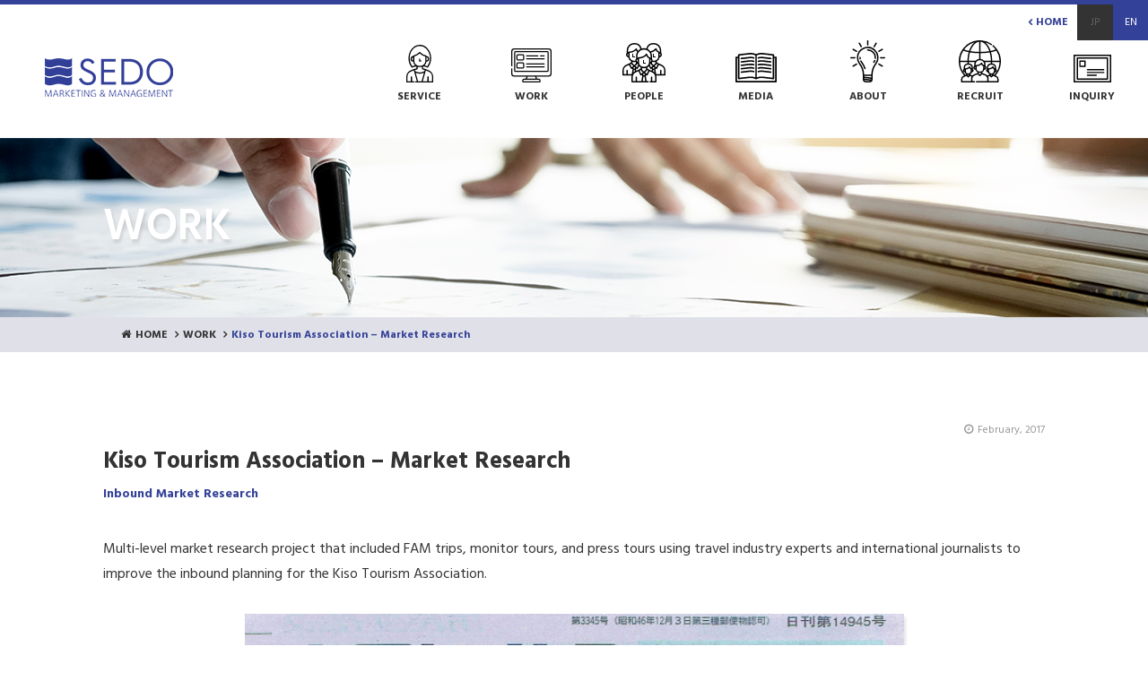

--- FILE ---
content_type: text/html; charset=UTF-8
request_url: https://sedo.co.jp/en/works/kiso-tourism-association-market-research/
body_size: 18553
content:
<!DOCTYPE HTML>
<html lang="en-US">
<head>

<!-- Global site tag (gtag.js) - Google Analytics -->
<script async src="https://www.googletagmanager.com/gtag/js?id=UA-164762083-1"></script>
<script>
  window.dataLayer = window.dataLayer || [];
  function gtag(){dataLayer.push(arguments);}
  gtag('js', new Date());
	
  gtag('config', 'UA-164762083-1');
  gtag('config', 'AW-339334874'); 	
</script>
	
	
	<meta charset="UTF-8">
    <title>Kiso Tourism Association &#8211; Market Research | SEDO Co., Ltd.</title>
    <meta name="viewport" content="width=device-width" />
    
    <!--  CSS -->
    <link rel="stylesheet" href="https://sedo.co.jp/wp/wp-content/themes/sedo_original/common/css/reset.css" />
    <link rel="stylesheet" href="https://sedo.co.jp/wp/wp-content/themes/sedo_original/common/css/base.css" />
    <link rel="stylesheet" href="https://sedo.co.jp/wp/wp-content/themes/sedo_original/common/css/style.css" />
    <link rel="stylesheet" href="https://sedo.co.jp/wp/wp-content/themes/sedo_original/common/css/res.css" />
    <link rel="stylesheet" href="https://sedo.co.jp/wp/wp-content/themes/sedo_original/common/css/jquery.bxslider.css" />
    <link href="https://maxcdn.bootstrapcdn.com/font-awesome/4.7.0/css/font-awesome.min.css" rel="stylesheet" integrity="sha384-wvfXpqpZZVQGK6TAh5PVlGOfQNHSoD2xbE+QkPxCAFlNEevoEH3Sl0sibVcOQVnN" crossorigin="anonymous">
    <link href="https://fonts.googleapis.com/css?family=Hind:300,400,500,600,700" rel="stylesheet">
	<link href="https://fonts.googleapis.com/earlyaccess/hannari.css" rel="stylesheet" /> 
   
   
    <!--  JS -->
    <script src="https://ajax.googleapis.com/ajax/libs/jquery/1.7.2/jquery.min.js"></script>    
    <script src="https://sedo.co.jp/wp/wp-content/themes/sedo_original/common/js/footerFixed.js"></script>
    <script src="https://sedo.co.jp/wp/wp-content/themes/sedo_original/common/js/scroll.js"></script>
    <script src="https://sedo.co.jp/wp/wp-content/themes/sedo_original/common/js/retina.js"></script>
    <script src="https://sedo.co.jp/wp/wp-content/themes/sedo_original/common/js/jquery.bxslider.js"></script>
    <script src="https://sedo.co.jp/wp/wp-content/themes/sedo_original/common/js/desvg.js"></script>
    <script src="https://sedo.co.jp/wp/wp-content/themes/sedo_original/common/js/jquery.matchHeight.js"></script>
    <script src="https://sedo.co.jp/wp/wp-content/themes/sedo_original/common/js/common.js"></script>
    

    
<link rel='dns-prefetch' href='//s.w.org' />
		<script type="text/javascript">
			window._wpemojiSettings = {"baseUrl":"https:\/\/s.w.org\/images\/core\/emoji\/2.2.1\/72x72\/","ext":".png","svgUrl":"https:\/\/s.w.org\/images\/core\/emoji\/2.2.1\/svg\/","svgExt":".svg","source":{"concatemoji":"https:\/\/sedo.co.jp\/wp\/wp-includes\/js\/wp-emoji-release.min.js?ver=4.7.29"}};
			!function(t,a,e){var r,n,i,o=a.createElement("canvas"),l=o.getContext&&o.getContext("2d");function c(t){var e=a.createElement("script");e.src=t,e.defer=e.type="text/javascript",a.getElementsByTagName("head")[0].appendChild(e)}for(i=Array("flag","emoji4"),e.supports={everything:!0,everythingExceptFlag:!0},n=0;n<i.length;n++)e.supports[i[n]]=function(t){var e,a=String.fromCharCode;if(!l||!l.fillText)return!1;switch(l.clearRect(0,0,o.width,o.height),l.textBaseline="top",l.font="600 32px Arial",t){case"flag":return(l.fillText(a(55356,56826,55356,56819),0,0),o.toDataURL().length<3e3)?!1:(l.clearRect(0,0,o.width,o.height),l.fillText(a(55356,57331,65039,8205,55356,57096),0,0),e=o.toDataURL(),l.clearRect(0,0,o.width,o.height),l.fillText(a(55356,57331,55356,57096),0,0),e!==o.toDataURL());case"emoji4":return l.fillText(a(55357,56425,55356,57341,8205,55357,56507),0,0),e=o.toDataURL(),l.clearRect(0,0,o.width,o.height),l.fillText(a(55357,56425,55356,57341,55357,56507),0,0),e!==o.toDataURL()}return!1}(i[n]),e.supports.everything=e.supports.everything&&e.supports[i[n]],"flag"!==i[n]&&(e.supports.everythingExceptFlag=e.supports.everythingExceptFlag&&e.supports[i[n]]);e.supports.everythingExceptFlag=e.supports.everythingExceptFlag&&!e.supports.flag,e.DOMReady=!1,e.readyCallback=function(){e.DOMReady=!0},e.supports.everything||(r=function(){e.readyCallback()},a.addEventListener?(a.addEventListener("DOMContentLoaded",r,!1),t.addEventListener("load",r,!1)):(t.attachEvent("onload",r),a.attachEvent("onreadystatechange",function(){"complete"===a.readyState&&e.readyCallback()})),(r=e.source||{}).concatemoji?c(r.concatemoji):r.wpemoji&&r.twemoji&&(c(r.twemoji),c(r.wpemoji)))}(window,document,window._wpemojiSettings);
		</script>
		<style type="text/css">
img.wp-smiley,
img.emoji {
	display: inline !important;
	border: none !important;
	box-shadow: none !important;
	height: 1em !important;
	width: 1em !important;
	margin: 0 .07em !important;
	vertical-align: -0.1em !important;
	background: none !important;
	padding: 0 !important;
}
</style>
<link rel='stylesheet' id='bogo-css'  href='https://sedo.co.jp/wp/wp-content/plugins/bogo/includes/css/style.css?ver=3.1.3' type='text/css' media='all' />
<link rel='stylesheet' id='contact-form-7-css'  href='https://sedo.co.jp/wp/wp-content/plugins/contact-form-7/includes/css/styles.css?ver=4.9' type='text/css' media='all' />
<link rel='stylesheet' id='wp-pagenavi-css'  href='https://sedo.co.jp/wp/wp-content/plugins/wp-pagenavi/pagenavi-css.css?ver=2.70' type='text/css' media='all' />
<script type='text/javascript' src='https://sedo.co.jp/wp/wp-includes/js/jquery/jquery.js?ver=1.12.4'></script>
<script type='text/javascript' src='https://sedo.co.jp/wp/wp-includes/js/jquery/jquery-migrate.min.js?ver=1.4.1'></script>
<link rel='https://api.w.org/' href='https://sedo.co.jp/en/wp-json/' />
<link rel="EditURI" type="application/rsd+xml" title="RSD" href="https://sedo.co.jp/wp/xmlrpc.php?rsd" />
<link rel="wlwmanifest" type="application/wlwmanifest+xml" href="https://sedo.co.jp/wp/wp-includes/wlwmanifest.xml" /> 
<link rel='prev' title='Otsuki City Hall, Yamanashi Prefecture &#8211; Market Research' href='https://sedo.co.jp/en/works/otsuki-city-hall-yamanashi-prefecture-market-research/' />
<link rel='next' title='Shoryudo Project &#8211; Market Research' href='https://sedo.co.jp/en/works/shoryudo-project/' />
<meta name="generator" content="WordPress 4.7.29" />
<link rel='shortlink' href='https://sedo.co.jp/en/?p=479' />
<link rel="alternate" type="application/json+oembed" href="https://sedo.co.jp/en/wp-json/oembed/1.0/embed?url=https%3A%2F%2Fsedo.co.jp%2Fen%2Fworks%2Fkiso-tourism-association-market-research%2F" />
<link rel="alternate" type="text/xml+oembed" href="https://sedo.co.jp/en/wp-json/oembed/1.0/embed?url=https%3A%2F%2Fsedo.co.jp%2Fen%2Fworks%2Fkiso-tourism-association-market-research%2F&#038;format=xml" />
<link rel="alternate" hreflang="ja" href="https://sedo.co.jp/works/%e6%9c%a8%e6%9b%bd%e7%94%ba%e8%a6%b3%e5%85%89%e5%8d%94%e4%bc%9a/" />
<link rel="alternate" hreflang="en-US" href="https://sedo.co.jp/en/works/kiso-tourism-association-market-research/" />
<link rel="icon" href="https://sedo.co.jp/wp/wp-content/uploads/2017/05/sedo-logo.jpg" sizes="32x32" />
<link rel="icon" href="https://sedo.co.jp/wp/wp-content/uploads/2017/05/sedo-logo.jpg" sizes="192x192" />
<link rel="apple-touch-icon-precomposed" href="https://sedo.co.jp/wp/wp-content/uploads/2017/05/sedo-logo.jpg" />
<meta name="msapplication-TileImage" content="https://sedo.co.jp/wp/wp-content/uploads/2017/05/sedo-logo.jpg" />
   

</head>

<body class="works-template-default single single-works postid-479 en-US">
    <!-- ↓wrapper ↓-->
    <div id="wrapper">
    
        <!-- ↓headerArea ↓-->
        <header id="pcHeader">
        <div class="headTopMenu jaLink">
		<p class="home"><a href="/"><i class="fa fa-chevron-left" aria-hidden="true"></i>HOME</a></p>
        <ul class="langChange">
		<li class="jp active"><a href="/">JP</a></li><li class="en"><a href="/en/">EN</a></li>
        </ul>
		</div>
		<div class="headTopMenu enLink">
		<p class="home"><a href="/en/"><i class="fa fa-chevron-left" aria-hidden="true"></i>HOME</a></p>
        <ul class="langChange">
		<li class="jp"><a href="/">JP</a></li><li class="en active"><a href="/en/">EN</a></li>
        </ul>
		</div>
		<div class="inner">
		<h1 class="jaLink"><a href="/"><img src="https://sedo.co.jp/wp/wp-content/themes/sedo_original/img/base/logo.png" width="143" height="43" alt="SEDO" class="retina"/></a></h1>
		<h1 class="enLink"><a href="/en/"><img src="https://sedo.co.jp/wp/wp-content/themes/sedo_original/img/base/logo.png" width="143" height="43" alt="SEDO" class="retina"/></a></h1>
		<ul class="gNav">
			<li>
			<a href="/service_/" class="jaLink">
			<p><img src="https://sedo.co.jp/wp/wp-content/themes/sedo_original/img/base/gnav01.svg" class="svgC"></p>	
			<span>SERVICE</span>
			</a>	
			<a href="/en/service_/" class="enLink">
			<p><img src="https://sedo.co.jp/wp/wp-content/themes/sedo_original/img/base/gnav01.svg" class="svgC"></p>	
			<span>SERVICE</span>
			</a>
			</li>
			<li>
			<a href="/work/" class="jaLink">
			<p><img src="https://sedo.co.jp/wp/wp-content/themes/sedo_original/img/base/gnav02.svg" class="svgC"></p>
			<span>WORK</span>
			</a>
			<a href="/en/work/" class="enLink">
			<p><img src="https://sedo.co.jp/wp/wp-content/themes/sedo_original/img/base/gnav02.svg" class="svgC"></p>
			<span>WORK</span>
			</a>
			</li>
			<li>
			<a href="/people/" class="jaLink">
			<p><img src="https://sedo.co.jp/wp/wp-content/themes/sedo_original/img/base/gnav03.svg" class="svgC"></p>
			<span>PEOPLE</span>
			</a>
			<a href="/en/people/" class="enLink">
			<p><img src="https://sedo.co.jp/wp/wp-content/themes/sedo_original/img/base/gnav03.svg" class="svgC"></p>
			<span>PEOPLE</span>
			</a>
			</li>					
			<li>
			<a href="/media/" class="jaLink">
			<p><img src="https://sedo.co.jp/wp/wp-content/themes/sedo_original/img/base/gnav04.svg" class="svgC"></p>
			<span>MEDIA</span>
			</a>
			<a href="/en/media/" class="enLink">
			<p><img src="https://sedo.co.jp/wp/wp-content/themes/sedo_original/img/base/gnav04.svg" class="svgC"></p>
			<span>MEDIA</span>
			</a>
			</li>
			<li>
			<a href="/about_/" class="jaLink">
			<p><img src="https://sedo.co.jp/wp/wp-content/themes/sedo_original/img/base/gnav05.svg" class="svgC"></p>
			<span>ABOUT</span>
			</a>
			<a href="/en/about_/" class="enLink">
			<p><img src="https://sedo.co.jp/wp/wp-content/themes/sedo_original/img/base/gnav05.svg" class="svgC"></p>
			<span>ABOUT</span>
			</a>
			</li>
			<li>
			<a href="/recruit/" class="jaLink">
			<p><img src="https://sedo.co.jp/wp/wp-content/themes/sedo_original/img/base/gnav06.svg" class="svgC"></p>
			<span>RECRUIT</span>
			</a>
			<a href="/en/recruit/" class="enLink">
			<p><img src="https://sedo.co.jp/wp/wp-content/themes/sedo_original/img/base/gnav06.svg" class="svgC"></p>
			<span>RECRUIT</span>
			</a>
			</li>
			<li>
			<a href="/inquiry/" class="jaLink">
			<p><img src="https://sedo.co.jp/wp/wp-content/themes/sedo_original/img/base/gnav07.svg" class="svgC"></p>
			<span>INQUIRY</span>
			</a>
			<a href="/en/inquiry/" class="enLink">
			<p><img src="https://sedo.co.jp/wp/wp-content/themes/sedo_original/img/base/gnav07.svg" class="svgC"></p>
			<span>INQUIRY</span>
			</a>
			</li>
		</ul>
		</div>        
        </header>
        <header id="spheader">    
		<div id="menuBtn"><img src="https://sedo.co.jp/wp/wp-content/themes/sedo_original/img/sp/menu.png" id="drower" class="menuBtn" /><img src="https://sedo.co.jp/wp/wp-content/themes/sedo_original/img/sp/logo.png"  class="logo" alt="SEDO"/></div>  
         <nav id="menu">
		<ul class="jaLink">
		   <li><a href="/">HOME</a></li>
		   <li><a href="/service_/">SERVICE</a></li>
		   <li><a href="/work/">WORK</a></li>
		   <li><a href="/people/">PEOPLE</a></li>
		   <li><a href="/media/">MEDIA</a></li>
		   <li><a href="/about_/">ABOUT</a></li>
		   <li><a href="/recruit/">RECRUIT</a></li>
		   <li><a href="/inquiry/">INQUIRY</a></li>
		   <li class="lang">
		   <div class="jpn"><a href="/">日本語</a></div>	
		   <div class="en"><a href="/en/">ENGLISH</a></div>
		   </li>
		</ul>
		<ul class="enLink">
		   <li><a href="/en/">HOME</a></li>
		   <li><a href="/en/service_/">SERVICE</a></li>
		   <li><a href="/en/work/">WORK</a></li>
		   <li><a href="/en/people/">PEOPLE</a></li>
		   <li><a href="/en/media/">MEDIA</a></li>
		   <li><a href="/en/about_/">ABOUT</a></li>
		   <li><a href="/en/recruit/">RECRUIT</a></li>
		   <li><a href="/en/inquiry/">INQUIRY</a></li>
		   <li class="lang">
		   <div class="jpn"><a href="/">JAPANESE</a></div>	
		   <div class="en"><a href="/en/">ENGLISH</a></div>
		   </li>
		</ul>
		</nav>
         
		</header> 
        <!-- ↑headerArea↑-->


<div class="workWrap">
        
        <!-- ↓ pageTtl ↓-->
        <div id="pageTtl">
		<h2>WORK</h2>
		</div>
        <!-- ↑ pageTtl ↑-->
        
        <!-- ↓ breadcrumb ↓-->
        <div id="breadcrumb">
		<ul><li><a href="/"><i class="fa fa-home" aria-hidden="true"></i>HOME</a></li><li><a href="/work/">WORK</a></li><li>Kiso Tourism Association &#8211; Market Research</li></ul>
		</div>
        <!-- ↑ breadcrumb ↑-->
        
        
        <!-- ↓mainArea ↓-->
        <div id="subMain">

        
	   	<section class="workDetail">
<span class="date">February, 2017</span>	
		<h3>Kiso Tourism Association &#8211; Market Research</h3>
		<p class="childCate">Inbound Market Research</p>
		<p class="txt">Multi-level market research project that included FAM trips, monitor tours, and press tours using travel industry experts and international journalists to improve the inbound planning for the Kiso Tourism Association.</p>	
		<p class="workImg">
					<img src="https://sedo.co.jp/wp/wp-content/uploads/2017/02/CCF20170204.jpg"/>
					</p>
		
		   	
		
		
		<div class="tag"><a href="https://sedo.co.jp/en/work_tag/%e3%82%a4%e3%83%b3%e3%83%90%e3%82%a6%e3%83%b3%e3%83%89%e3%83%9e%e3%83%bc%e3%82%b1%e3%83%86%e3%82%a3%e3%83%b3%e3%82%b0/" rel="tag">Inbound Marketing</a><a href="https://sedo.co.jp/en/work_tag/%e3%83%95%e3%82%a1%e3%83%a0%e3%83%88%e3%83%aa%e3%83%83%e3%83%97/" rel="tag">FAM Trip</a><a href="https://sedo.co.jp/en/work_tag/%e3%83%97%e3%83%ac%e3%82%b9%e3%83%84%e3%82%a2%e3%83%bc/" rel="tag">Press Tour</a><a href="https://sedo.co.jp/en/work_tag/%e3%83%a2%e3%83%8b%e3%82%bf%e3%83%bc%e3%83%84%e3%82%a2%e3%83%bc/" rel="tag">Monitor Tour</a><a href="https://sedo.co.jp/en/work_tag/%e3%83%aa%e3%82%b5%e3%83%bc%e3%83%81/" rel="tag">Research</a><a href="https://sedo.co.jp/en/work_tag/%e5%a4%96%e5%9b%bd%e4%ba%ba%e6%9c%89%e8%ad%98%e8%80%85/" rel="tag">International Experts</a><a href="https://sedo.co.jp/en/work_tag/%e5%a4%96%e5%9b%bd%e4%ba%ba%e7%9b%ae%e7%b7%9a/" rel="tag">International Perspectives</a><a href="https://sedo.co.jp/en/work_tag/%e5%a4%96%e5%9b%bd%e4%ba%ba%e8%aa%bf%e6%9f%bb/" rel="tag">International Research</a></div>

	
		
   	 	
   	 	
   	 	<ul class="generalBlockList">

				</ul> 	 
  	 	   	 	   	   	 	   	   	 	   	
  	 	<div class="memberList">
		<h4 class="hd_m">MEMBER</h4>
  	 	<ul>
  	 	
		
		<li>
		<a href="https://sedo.co.jp/people_post/195/">
		<p class="img"><img src="https://sedo.co.jp/wp/wp-content/uploads/2017/10/sedo-staff-akane-A7309274-e1552358904931.jpg"></p>
		<p class="name">越智　茜</p>
		<p class="role">プロデューサー</p>
		</a>
		</li>
					
		</ul>
		</div>   	 	   	   	 	   	   	 	   	  	 	   	  	 	   	
   	 	   	 	   	   	 	   	   	 	   	
	   	</section>
       
       
        
        <div class="contactBtn">
		<a href="/inquiry/" class="jaLink">お仕事のご依頼・お問い合わせはこちら</a>
		<a href="/en/inquiry/" class="enLink">For all enquiries, please feel free get in touch</a>
		</div>
        
        </div>
        <!-- ↑mainArea↑-->
		</div>



       <!-- ↓footerArea ↓-->
        <footer id="ftb">
        
        <!--<div class="bnrArea">
        <ul>
		<li><a href="#"><img src="/img/base/bnr_dummy.png" width="340" height="100" alt=""/></a></li>
		<li><a href="#"><img src="/img/base/bnr_dummy.png" width="340" height="100" alt=""/></a></li>
		<li><a href="#"><img src="/img/base/bnr_dummy.png" width="340" height="100" alt=""/></a></li>
		</ul>
		</div>-->
       
		<div class="footNav jaLink">
		<h2 class="retina"><a href="/"><img src="https://sedo.co.jp/wp/wp-content/themes/sedo_original/img/base/foot_logo.png" width="160" height="49" alt=""/></a></h2>
		<ul>
		<li><a href="/">HOME</a></li><li><a href="/service_/">SERVICE</a></li><li><a href="/work/">WORK</a></li><li><a href="/media/">MEDIA</a></li><br><li><a href="/people/">PEOPLE</a></li><li><a href="/about_/">ABOUT</a></li><li><a href="/recruit/">RECRUIT</a></li><li><a href="/inquiry/">INQUIRY</a></li>
		</ul>
		</div>
		<div class="footNav enLink">
		<h2 class="retina"><a href="/en/"><img src="https://sedo.co.jp/wp/wp-content/themes/sedo_original/img/base/foot_logo.png" width="160" height="49" alt=""/></a></h2>
		<ul>
		<li><a href="/en/">HOME</a></li><li><a href="/sen/ervice_/">SERVICE</a></li><li><a href="/en/work/">WORK</a></li><li><a href="/en/media/">MEDIA</a></li><br><li><a href="/en/people/">PEOPLE</a></li><li><a href="/en/about_/">ABOUT</a></li><li><a href="/en/recruit/">RECRUIT</a></li><li><a href="/en/inquiry/">INQUIRY</a></li>
		</ul>
		</div>
        
		<div class="copy">Copyright (C) 2017 SEDO Co., Ltd. All Rights Reserved.</div>
        
        </footer>
        <!-- ↑footerArea↑-->
    
    </div>
    <!-- ↑wrapper↑-->
 <script type='text/javascript'>
/* <![CDATA[ */
var wpcf7 = {"apiSettings":{"root":"https:\/\/sedo.co.jp\/en\/wp-json\/contact-form-7\/v1","namespace":"contact-form-7\/v1"},"recaptcha":{"messages":{"empty":"Please verify that you are not a robot."}}};
/* ]]> */
</script>
<script type='text/javascript' src='https://sedo.co.jp/wp/wp-content/plugins/contact-form-7/includes/js/scripts.js?ver=4.9'></script>
<script type='text/javascript' src='https://sedo.co.jp/wp/wp-includes/js/wp-embed.min.js?ver=4.7.29'></script>
</body>
</html>

--- FILE ---
content_type: text/css
request_url: https://sedo.co.jp/wp/wp-content/themes/sedo_original/common/css/base.css
body_size: 9258
content:
@charset "UTF-8";

/*--------------------------------------------------------------------
=== [共通レイアウト] ====================================
 -------------------------------------------------------------------*/
 
 @import url(http://fonts.googleapis.com/earlyaccess/notosansjapanese.css);
 
 body {
	font-family:"Hind","Noto Sans Japanese","Hiragino Kaku Gothic Pro", "ヒラギノ角ゴ Pro W3", "メイリオ", Meiryo,"ＭＳ Ｐゴシック", Osaka, sans-serif;
	border-top: 5px solid #344198;
	color: #333333;
 }
 
 #wrapper {
 overflow: hidden;
 }
 
 /*------  [header]  ------*/
 
 header {
 position: relative;
 }
 
  #pcHeader {
 display: block;
 }
 
 #spheader {
 display: none;
 }
 
 
 header .headTopMenu {
 font-size: 1.2rem;
 position: absolute;
 right: -1px;
 width: 135px;
 overflow: hidden;
 }
 
header .headTopMenu .home {
 float: left;
 line-height: 40px;
 font-weight: bold;
 margin-right: 10px;
 }
 
header .headTopMenu .home a {
  color: #344198;
  text-decoration: none;
  }
  
  header .headTopMenu .home a:hover {
 opacity: 0.7;
 }
 
header .headTopMenu .home .fa {
font-size: 0.8rem;
margin-right: 3px;
}  

header .headTopMenu .langChange li {
display: inline-block;
line-height: 40px;
width: 40px;
height: 40px;
text-align: center;
}




header .headTopMenu .langChange li a {
color: #636363;
text-decoration: none;
display: block;
background-color:  #333333;
}

header .headTopMenu .langChange li a:hover {
background-color: #474747;
}


header .headTopMenu .langChange li.active a {
background-color:  #344198;
color: #ffffff;
text-decoration: none;
display: block;
}

header .headTopMenu .langChange li.active a:hover {
background-color: #717ab7;
}

header .inner {
width: 100%;
margin: 0 auto;
padding: 40px 50px 0 50px;
overflow: hidden;
} 

header .inner h1 {
float: left;
margin-top: 20px;
}

header .inner .gNav {
letter-spacing: -.40em;
float: right;
margin-right: 50px;
margin-bottom: 40px;
}

header .inner .gNav li {
display: inline-block;
text-align: center;
width: 125px;
letter-spacing: normal;
font-size: 1.2rem;
font-weight: bold;
}

header .inner .gNav li svg:hover {
	fill: #344198; 

}

header .inner .gNav span {
display: block;
margin-top: 10px;
}

header .inner .gNav li a {
color: #333333;
text-decoration: none;
}

header .inner .gNav li a:hover {
	color:#344198; 
} 

.ja .jaLink {
display: block;
}

.ja .enLink {
display: none;
}

.en-US .jaLink {
display: none;
}
.en-US .enLink {
display: block;
}

header .inner .gNav li p {
　height: 57px;
 display: flex;
 justify-content: center;
 align-items: center; 
}

 footer   {
 z-index: 20;
 }
 
 footer .bnrArea {
   background-color: #ececec;
   }
	
 footer .bnrArea ul {
    width: 1050px;
   margin: 0 auto;
   overflow: hidden;
   padding: 40px 0;
   }

 footer .bnrArea ul li {
 float: left;
 margin-left: 15px;
 }
 
 footer .bnrArea ul li:first-child {
 margin-left: 0;
 }

  
 footer .footNav {
 background-color: #333333;
 text-align: center;
 padding: 40px 0 30px 0;
 }
 
 footer .footNav h2 {
 margin-bottom: 30px;
 }
 
  footer .footNav ul li {
  display: inline;
  font-size: 12px;
  margin-right: 20px;
  padding-right: 20px;
  border-right: 1px solid #ffffff;
  }
  
   footer .footNav ul li:last-child {
   border: none;
   margin-right: 0px;
  padding-right: 0px;
   }
  
  footer .footNav ul li a {
   color: #ffffff;
   text-decoration: none;
   }
   
     footer .footNav ul li br {
   display: none;
   }
   
    footer .footNav  a:hover {
	opacity: 0.6;
	}
   
   footer .copy {
   background-color: #344198;
   line-height: 50px;
   color: #ffffff;
   text-align: center;
   }
   
 /*--------------------------------------------------------------------
=== [下層共通レイアウト] ====================================
 -------------------------------------------------------------------*/
 
#pageTtl h2 {
width: 1050px;
margin: 0 auto;
line-height: 200px;
font-size: 50px;
color: #ffffff;
font-weight: 600;
text-shadow: 2px 4px 3px rgba(0, 0, 0, 0.1);
}

 #breadcrumb {
 background-color: #e0e1e8;
 line-height: 1.5;
 }
 
  #breadcrumb ul {
  width: 1050px;
  margin: 0 auto;
	  padding: 10px 20px;
	  box-sizing: border-box;
  }
  
  #breadcrumb ul li {
	display: inline;
	font-size: 1.2rem;
	font-weight: bold;
	color: #344198;
	}
 #breadcrumb ul li a .fa {
 margin-right: 5px;
 }	
	
  #breadcrumb ul li a {
  color: #333333;
  text-decoration: none;
  }
	
  #breadcrumb ul li a:after {
  content: " \f105";
  font-family: FontAwesome;
  margin: 0 5px;
  }
  
  #breadcrumb ul li a:hover {
	opacity: 0.6;
	}


#subMain {
width: 1050px;
margin: 0 auto;
padding-bottom: 100px;
}

.contactBtn a {
text-align: center;
width: 640px;
line-height: 60px;
background-color: #344198;
display: block;
font-size: 20px;
color: #ffffff;
text-decoration: none;
font-weight: normal;
margin: 0 auto;
border-radius: 40px;
border: 5px solid #dcdcdc;
box-sizing: border-box;
box-shadow: 2px 2px 3px rgba(0, 0, 0, 0.1);
background-image: url(../../img/base/btn_arrow_on.svg);
background-repeat: no-repeat;
background-position: 95% center;
margin-top: 100px;
}

.contactBtn a:hover {
background-color:#e6c300;
background-position: 98% center;
}

 /********** [汎用]**********/

a {
	-webkit-transition: all 0.3s ease;
    -moz-transition: all 0.3s ease;
    -o-transition: all 0.3s ease;
    transition: all  0.3s ease;
}
 
  .hd_l {
 font-size: 3rem;
 font-weight: 700;
 margin-bottom: 30px;
 }
 
  .hd_l:before {
  content: "";
 background-image: url(../../img/base/ico_hd_l.png);
 background-repeat: no-repeat;
 width: 30px;
 height: 30px;
 background-size:contain;
 vertical-align:-4px;
 display: inline-block;
 margin-right: 10px;
  }

 .hd_m {
 font-size: 2rem;
 font-weight: bold;
 border-bottom: double 3px #344198;
 padding-bottom: 10px;
 margin-bottom: 30px;
 }
 
 .checkList {
 font-size: 1.6rem;
 }
 
 .checkList li {
 margin-bottom: 20px;
 background-image: url(../../img/base/ico_list.png);
 background-repeat: no-repeat;
 background-size: 20px;
 line-height: 24px;
 padding-left: 30px;
 }
 
 table.tbl01 {
	border-collapse: collapse;
	text-align: left;
	line-height: 1.8;
	border-top: 1px solid #ccc;
	border-left: 3px solid #344198;
	width: 100%;
	font-size: 1.4rem;
}
table.tbl01 th {
	width: 20%;
	padding: 20px;
	font-weight: bold;
	vertical-align: top;
	color: #344198;
	border-right: 1px solid #ccc;
	border-bottom: 1px solid #ccc;
	vertical-align: middle;
	background-color: #f9f9f9;

}
table.tbl01 td {
	width: 80%;
	padding: 20px;
	vertical-align: top;
	border-right: 1px solid #ccc;
	border-bottom: 1px solid #ccc;
}

 
 table.tbl02 {
	border-collapse: collapse;
	text-align: left;
	line-height: 1.8;
	border-top: 1px solid #ccc;
	border-left:none;
	width: 100%;
	font-size: 1.4rem;
}
table.tbl02 th {
	width: 30%;
	padding: 20px;
	font-weight: bold;
	vertical-align: top;
	color: #344198;
	border-right: 1px solid #ccc;
	border-bottom: 1px solid #ccc;
	vertical-align: middle;
	background-color: #ffffff;

}
table.tbl02 td {
	width: 70%;
	padding: 20px;
	vertical-align: top;
	border-right: none;
	border-bottom: 1px solid #ccc;
}

.required {
background-color: #E31518;
color: #ffffff;
font-size: 1rem;
padding: 3px 10px;
margin-left: 10px;
float: right;
}

input[type="text"] {
width: 60%;
padding: 10px;
border-radius: 10px;
-webkit-appearance: none;
border: none;
background-color: #ebecf4;
}

textarea {
width: 60%;
padding: 10px;
border-radius: 10px;
-webkit-appearance: none;
border: none;
background-color: #ebecf4;
}


.submitBtn input {
text-align: center;
width: 340px;
line-height: 60px;
background-color: #344198;
display: block;
font-size: 20px;
color: #ffffff;
text-decoration: none;
font-weight: normal;
margin: 0 auto;
border-radius: 40px;
border: 5px solid #dcdcdc;
box-sizing: border-box;
box-shadow: 2px 2px 3px rgba(0, 0, 0, 0.1);
background-image: url(../../img/base/btn_arrow_on.svg);
background-repeat: no-repeat;
background-position: 95% center;
margin-top: 60px;
}

.submitBtn input:hover {
background-color:#e6c300;
background-position: 98% center;
}



.generalBlockList li {
overflow: hidden;
margin-top: 50px;
border-bottom: 1px dotted #d4d4d4;
padding-bottom: 50px;
}

.generalBlockList li h4 {
font-size: 2rem;
line-height: 2;
font-weight: bold;
margin-bottom: 20px;
}

.generalBlockList .lImg {
float: left;
margin-right: 30px;
width: 300px;
}

.generalBlockList .rImg {
float: right;
margin-left: 30px;
width: 300px;
}
.generalBlockList .cImg {
text-align: center;
margin: 0 auto;
width: 600px;
}

.generalBlockList .cImg img,.generalBlockList .rImg img,.generalBlockList .lImg img {
width: 100%;
height: auto;
}

.generalBlockList .lImg .caption,.generalBlockList .rImg .caption {
display: block;
margin-top: 20px;
width: 200px;
font-size: 1.2rem;
line-height: 1.2;
}

.generalBlockList .cImg .caption {
display: block;
margin-top: 20px;
margin-bottom: 40px;
font-size: 1.2rem;
line-height: 1.2;
}

.generalBlockList  .txt {
   font-size: 16px;
   line-height:1.8;
   }   

 /********** [マウスオーバー]**********/
 
.hover a:hover img
{
opacity:0.7;
filter: alpha(opacity=70);
-ms-filter: "alpha( opacity=70 )";
background: #fff;
}


 /********** [フォームrecaptcha]**********/

.recaptcha {
	margin: 20px auto;
	display: flex;
	justify-content: center;
}


--- FILE ---
content_type: text/css
request_url: https://sedo.co.jp/wp/wp-content/themes/sedo_original/common/css/style.css
body_size: 28701
content:
@charset "UTF-8";

/*--------------------------------------------------------------------
=== [TOPページ] ====================================
 -------------------------------------------------------------------*/
 
 #mainImg  { 
 background-image: url("../../img/top/main02.jpg");
 background-size: cover;
 height: 500px;
 padding-top: 200px;
 box-sizing: border-box;
  position: relative;
  z-index: 10;

 }
 
 #mainImg .chachCopy {
 text-align: center;
}
 

 #mainImg .chachCopy p {
 font-size: 2.2rem;
 font-weight: 500;
 color: #ffffff;
 text-shadow: 2px 4px 3px rgba(0, 0, 0, 0.3);
 margin-top: 10px;
 }
 
 .en-US  #mainImg h2 {
 display: none;
 }
 
   .en-US  #mainImg .chachCopy p {
   font-size: 4rem;
   }
 
  #mainImg .newsArea {

  position: absolute;
 bottom: 0px;
 left: 0;
 right: 0;
 }
 
 #mainImg .newsArea dl {
 width: 1050px;
  margin: 0 auto;
  overflow: hidden;
  line-height: 50px;
  font-size: 1.4rem;
 }
 
 #mainImg .newsArea dl dt {
 float: left;
 width: 140px;
 background-color: #333333;
 text-align: center;
 color: #ffffff;
 }
 
  #mainImg .newsArea dl dd {
  width: 1050px;
  background-color: #ffffff;
  }
  
  #mainImg .newsArea dl dd span {
  margin-left: 40px;
  margin-right: 20px;
  font-weight: bold;
  color: #333333;
  }

 #mainImg .newsArea dl dd a {
 color: #333333;
 text-decoration: none;
 } 
 
 #main {
 padding-top: 80px;
 padding-bottom: 80px;
 }
 
 #main .service .parent {
background: #f2f4ff;
transform: skew(0deg, -10deg);

}

 
 #main .service .inner {
 transform: skew(0deg, 10deg);
 background-image: url(../../img/top/service_bg.svg);
 background-repeat: no-repeat;
 background-position: 95% top;

 }
 
 #main .service h3 {
  text-align: center;
  color: #333333;
  font-size: 3rem;
  font-weight: bold;
  letter-spacing: 0.1rem;
  margin-bottom: 100px;
  }
  
 #main .service h3 span {
 display: block;
 font-size: 1.8rem;
 color: #344198;
 margin-top: 10px;
 }
 
   #main .service .serviceType {
   overflow: hidden;
    width: 1050px;
 margin: 0 auto;
   }
 
  #main .service .serviceType li {
  width: 350px;
  text-align: center;
  float: left;
  }
  
   #main .service .serviceType li .bdBox {
   border-left: 1px solid #acacac;
   border-right: 1px solid #acacac;
   }
  
  #main .service .serviceType h4 {
  font-size: 2rem;
  font-weight: bold;
  text-align: center;
  margin-bottom: 30px;
  padding-top: 5px;
  }
  
#main .service .serviceType h4 span {
	color: #344198;
	font-size: 1.4rem;
	font-weight: 600;
	display: flex;
	align-items: center;
	width: 100px;
	margin: 0 auto 10px auto;
	}
	
	

#main .service .serviceType h4 span:before,
#main .service .serviceType h4 span:after {
border-top: 1px solid #344198;
content: "";
flex-grow: 1;
}

#main .service .serviceType h4 span:before {
margin-right: 0.5rem;
}
#main .service .serviceType h4 span:after {
margin-left: 0.5rem;
}

#main .service .serviceType .img {
height: 90px;
}

#main .service .serviceType .txt {
width: 230px;
text-align: left;
font-size: 1.4rem;
margin: 30px auto;
line-height: 1.8;
min-height: 125px;
}

#main .service .serviceType li:nth-child(2) .txt {
width: 240px;
}


.en-US #main .service .serviceType .txt {
min-height: 200px;
}

#main .service .serviceType .btn {
color: #344198;
font-size: 1.4rem;
font-weight: bold;
text-decoration: none;
background-color: #ffffff;
display: block;
width: 230px;
line-height: 44px;
height: 40px;
border: 1px solid #344198;
margin: 0 auto;
border-radius: 20px;
background-image: url(../../img/base/btn_arrow_off.svg);
background-repeat: no-repeat;
background-position: 90% center;
padding-top: 2px;
}


#main .service .serviceType .btn:hover {
color: #ffffff;
background-color: #344198;
border: 1px solid #344198;
background-image: url(../../img/base/btn_arrow_on.svg);
background-position: 95% center;
}

#main .strength  {
margin-top: 100px;
position: relative;
 background-image: url(../../img/top/strength_bg.svg);
 background-repeat: no-repeat;
 background-position: 5% bottom;
 padding-bottom: 40px;
 z-index: 10;
 margin-bottom: 100px;
 min-height: 400px;

}

#main .strength .video iframe {
width: 480px;
height: 270px;
margin-top: 30px;
}

#main .strength .inner {
 width: 1050px;
  margin: 0 auto;
  text-align: left;
  overflow: hidden;
  padding-top: 10px;

}

#main .strength h3 {
  color: #333333;
  font-size: 3rem;
  font-weight: bold;
  letter-spacing: 0.1rem;
  margin-bottom: 40px;
  }
  
#main .strength h3 span {
 display: block;
 font-size: 1.8rem;
 color: #344198;
 margin-top: 10px;
 }
 
 #main .strength .txt {
 font-size: 1.4rem;
 line-height: 2;
 width: 480px;
 }
 

#main .strength .right {
 background-image: url(../../img/top/stremgth_img.png);
background-position: right;
background-repeat: no-repeat;
height: 430px;
width: 50%;
background-size: cover;
position: absolute;
right: 0px;
top: 61px;
 }
 
 #main .work {
 margin-bottom: 100px;
 }
 
#main .work .inner {
 background-image: url(../../img/top/work_bg_l.svg),url(../../img/top/work_bg_r.svg);
 background-repeat: no-repeat;
 background-position: left 30%,right bottom;
 height: 500px;
} 
 
 
 #main .work .parent {
background: #f2f4ff;
transform: skew(0deg, -10deg);

}

 
 #main .work .inner {
 transform: skew(0deg, 10deg);

 }
 
 #main .work h3 {
  text-align: center;
  color: #333333;
  font-size: 3rem;
  font-weight: bold;
  letter-spacing: 0.1rem;
  margin-bottom: 100px;
  }
  
 #main .work  h3 span {
 display: block;
 font-size: 1.8rem;
 color: #344198;
 margin-top: 10px;
 }
 
 #main .work ul {
 width: 1050px;
 margin: 0 auto;
 }
 
 #main .work ul li {
 float: left;
 width: 33.3333%;
 text-align: center;
  }
  
  #main .work ul li .img {
  margin-bottom: 40px;
  min-height: 120px;
  }

 #main .work ul li .ttl {
 font-size: 1.6rem;
 font-weight: bold;
 }
 
  #main .work ul li .cate {
  margin-top: 10px;
  font-size: 12px;
  }
  
   #main .work ul li a {
   text-decoration: none;
   display: block;
   padding: 30px 0;
   box-sizing: border-box;
    border: 4px solid transparent;
   }
  
  #main .work ul li a .ttl {
	 color: #333333;
	 }
  
    #main .work ul li a .cate {
	color: #999999;
	}
	
   #main .work ul li a:hover {
   border: 4px solid #454192;
   display: block;
   box-sizing: border-box;
   background-color:rgba(255,255,255,0.7);
   }
   
 /*--------------------------------------------------------------------
=== [WORK] ====================================
 -------------------------------------------------------------------*/
 
.workWrap #pageTtl {
 background-image: url(../../img/work/ttl_bg.png);
 height: 200px;
 background-size: cover;
 }
 
 	
#tagList {
background-color:#f0f1f7;
font-size: 1.2rem;
font-weight: bold;
padding: 20px 0;
}

#tagList .inner {
width: 1050px;
margin: 0 auto;
overflow: hidden;
}

#tagList .inner .tagTtl {
float: left;
width: 150px;
text-align: center;
line-height: 30px;
color: #ffffff;
background-color: #344198;
border-radius: 10px;
margin-right: 10px;
}

#tagList .inner ul {
overflow: hidden;
}

#tagList .inner ul li {
float: left;
line-height: 30px;
color: #344198;
}

#tagList .inner ul li a {
color: #344198;
text-decoration: none;
}

#tagList .inner ul li a:hover {
opacity: 0.7;
}

#tagList .inner ul li:before {
content: " \f02b";
font-family: FontAwesome;
margin-right: 2px;
}

#tagList .inner ul li:after {
content: ",";
margin: 0 5px;
}

#tagList .inner ul li:last-child:after {
content: "";
margin:0;
}
 
 .workWrap .tabNav {
 margin: 80px 0;
 border-bottom: 5px solid #293374;
 }
 
 .workWrap .tabNav li {
  display: inline-block;
  width: 25%;
  text-align: center;
  font-size: 16px;
  font-weight: bold;
  line-height: 50px;
  border-right: 1px solid #293374;
  box-sizing: border-box;
  }
  
   .workWrap .tabNav li:last-child {
   border: none;
   }
  
  .workWrap .tabNav li a {
  text-decoration: none;
  display: block;
  color: #293374;
  }
  
 .workWrap .tabNav li.active a {
   background-color: #344198;
   color: #ffffff;
   }
   
  .workWrap .tabNav li a:hover {
  opacity: 0.7;
  }
  
   .workWrap .workList>ul>li {
   overflow: hidden;
   padding-bottom: 100px;
   border-bottom: 1px dotted #d4d4d4;
   margin-bottom: 100px;
   }
   
   .workWrap .workList>ul>li:last-child {
   padding-bottom: 100px;
   border-bottom:none;
   margin-bottom: 0px;
   }
  
   .workWrap .workList .left {
   float: left;
   padding-top: 60px;
   width: 480px;
   }
   
   .workWrap .workList .left h3 {
   font-size: 2.6rem;
   font-weight: bold;
   margin-bottom: 10px;
	   line-height: 1.5;
   }
   
   .workWrap .workList .left .childCate {
   color: #344198;
   font-size: 1.4rem;
   font-weight: bold;
   margin-bottom: 40px;
   }
   
   .workWrap .workList .left .txt {
   font-size: 16px;
   line-height:1.8;
   margin-bottom: 30px;
   }   
   
	.workWrap .workList .left .tag {
	overflow: hidden;
	font-size: 1.2rem;
	font-weight: bold;
	margin-bottom: 30px;
	}

	.workWrap .workList .left .tag a {
	float: left;
	color: #344198;
	line-height: 1.4;
	}

	.workWrap .workList .left .tag  a {
	color: #344198;
	text-decoration: none;
	}

	.workWrap .workList .left .tag  a:hover {
	opacity: 0.7;
	}

      
	.workWrap .workList .left .tag a:before {
	content: " \f02b";
	font-family: FontAwesome;
	margin-right: 2px;
	}

	.workWrap .workList .left .tag a:after {
	content: ",";
	margin: 0 5px;
	}

	.workWrap .workList .left .tag a:last-child:after {
	content: "";
	margin:0;
	}

	.workWrap .workList .left .btnSet .more a {
	color: #344198;
	font-size: 1.4rem;
	font-weight: bold;
	text-decoration: none;
	background-color: #ffffff;
	display: block;
	width: 230px;
	line-height: 44px;
	height: 40px;
	border: 1px solid #344198;
	margin: 0 auto;
	border-radius: 20px;
	background-image: url(../../img/base/btn_arrow_off.svg);
	background-repeat: no-repeat;
	background-position: 90% center;
	padding-top: 2px;
	text-align: center;
	float: left;
	}


	.workWrap .workList .left .btnSet .more a:hover {
	color: #ffffff;
	background-color: #344198;
	border: 1px solid #344198;
	background-image: url(../../img/base/btn_arrow_on.svg);
	background-position: 95% center;
	}
	
	.workWrap .workList .left .btnSet .launch a {
	color: #e6c300;
	font-size: 1.4rem;
	font-weight: bold;
	text-decoration: none;
	background-color: #ffffff;
	display: block;
	width: 230px;
	line-height: 44px;
	height: 40px;
	border: 1px solid #e6c300;
	margin: 0 auto;
	border-radius: 20px;
	background-image: url(../../img/work/ico_launch_off.svg);
	background-repeat: no-repeat;
	background-position: 90% center;
	padding-top: 2px;
	text-align: center;
	float: right;
	}


	.workWrap .workList .left .btnSet .launch a:hover {
	color: #ffffff;
	background-color: #e6c300;
	border: 1px solid #e6c300;
	background-image: url(../../img/work/ico_launch_on.svg);
	background-position: 95% center;
	}
   
   .workWrap .workList .right {
   float: right;
   max-width: 480px;
   }

  .workWrap .workList .right img {
  box-shadow: 2px 4px 3px rgba(0, 0, 0, 0.1);
  width: 100%;
  }
  
 .workWrap .workList .right span {
 display: block;
 text-align: right;
 font-size: 1.2rem;
 color: #999999;
 margin-top: 10px;
 }

.workWrap .workList .right span:before {
content: "\f017";
font-family: FontAwesome;
margin-right: 5px;
}
 
 
.workDetail {
	margin-top: 80px;
	position: relative;
}

.workDetail h3 {
   font-size: 2.6rem;
   font-weight: bold;
   margin-bottom: 10px;
	line-height: 1.5;
   }
   
.workDetail .childCate {
   color: #344198;
   font-size: 1.4rem;
   font-weight: bold;
   margin-bottom: 40px;
   }
   
.workDetail .txt {
   font-size: 1.6rem;
   line-height:1.8;
   margin-bottom: 30px;
   }  

.workDetail .workImg {
	text-align: center;
}

.workDetail .workImg img {
width: 70%;
	height: auto;
	margin: 0 auto;
	box-shadow: 2px 4px 3px rgba(0, 0, 0, 0.1);
}
   
.workDetail .tag {
	overflow: hidden;
	font-size: 1.2rem;
	font-weight: bold;
	margin: 40px auto 0 auto;
	text-align: center;
	justify-content: center;
	display: flex;
	}
	
.workDetail .tag li {
margin: 0 10px;
}	

.workDetail .tag a {
	color: #344198;
	line-height: 1.4;
	display: inline;
	}

.workDetail .tag  a {
	color: #344198;
	text-decoration: none;
	}

.workDetail .tag a:hover {
	opacity: 0.7;
	}

      
.workDetail .tag a:before {
	content: " \f02b";
	font-family: FontAwesome;
	margin-right: 2px;
	}

.workDetail .tag a:after {
	content: ",";
	margin: 0 5px;
	}

.workDetail .tag a:last-child:after {
	content: "";
	margin:0;
	}

.workDetail .launch a {
	color: #e6c300;
	font-size: 1.4rem;
	font-weight: bold;
	text-decoration: none;
	background-color: #ffffff;
	display: block;
	width: 400px;
	line-height: 44px;
	height: 40px;
	border: 1px solid #e6c300;
	margin: 40px auto 0px auto;
	border-radius: 20px;
	background-image: url(../../img/work/ico_launch_off.svg);
	background-repeat: no-repeat;
	background-position: 90% center;
	padding-top: 2px;
	text-align: center;
	}


.workDetail .launch a:hover {
	color: #ffffff;
	background-color: #e6c300;
	border: 1px solid #e6c300;
	background-image: url(../../img/work/ico_launch_on.svg);
	background-position: 95% center;
	}
	
.workDetail .date {
 display: block;
 text-align: right;
 font-size: 1.2rem;
 color: #999999;
margin-bottom: 10px;
 }

.workDetail .date:before {
content: "\f017";
font-family: FontAwesome;
margin-right: 5px;
}

.tagArchive h4 {
margin-top: 40px;
}

.tagArchive h4 span {
color: #344198;
text-decoration: none;
margin-right: 5px;
}



.tagArchive h4 span:before {
content: " \f02b";
font-family: FontAwesome;
margin-right: 2px;
}
 
.memberList {
margin-top: 40px;
}

.memberList ul {
overflow: hidden;
}

.memberList li {
overflow: hidden;
float: left;
margin-right: 20px;
min-width: 200px;
}

.memberList img {
width: 100px;
height: auto;

}

.memberList .img {
float: left;
margin-right: 10px;
width: 100px;
height: 100px;
border-radius: 100px;
-webkit-border-radius: 100px;
-moz-border-radius: 100px;
overflow: hidden;
}

.memberList .name {
font-size: 14px;
font-weight: bold;
margin-bottom: 5px;
padding-top: 20px;
}

.memberList .role {
font-size: 10px;
}

.memberList a {
color: #333333;
text-decoration: none;
}

.memberList a img:hover {
opacity: 0.6;
}
 
 
 /*--------------------------------------------------------------------
=== [PEOPLE] ====================================
 -------------------------------------------------------------------*/
 
.peopleWrap #pageTtl {
 background-image: url(../../img/people/ttl_bg.png);
 height: 200px;
 background-size: cover;
 }
 
.peopleWrap .peopleList {
margin-top: 100px;
}
 
.peopleWrap .peopleList ul li {
overflow: hidden;
}
 
.peopleWrap .peopleList .left {
float: left;
margin-right: 50px;
width: 200px;
height: 280px;
}

.peopleWrap .peopleList .right {
margin-left: 250px;
}

.peopleWrap .peopleList .right .nameBox {
overflow: hidden;
line-height: 30px;
}

.peopleWrap .peopleList .right .nameBox .name {
font-size: 2.6rem;
font-weight: bold;
float: left;
padding-top: 3px;
margin-right: 20px;
}

.peopleWrap .peopleList .right .nameBox  a {
color: #344198;
}

.peopleWrap .peopleList .right .nameBox .furigana {
float: left;
font-size: 1.4rem;
color: #666666;
font-weight: bold;
margin-right: 20px;
}

.peopleWrap .peopleList .right .nameBox .role {
background-color: #344198;
min-width: 140px;
float: left;
text-align: center;
border-radius: 20px;
color: #ffffff;line-height: 30px;
}

.peopleWrap .peopleList .right .comeFrom {
margin: 30px 0 20px 0;
color: #344198;
font-size: 1.6rem;
font-weight: bold;
}

.peopleWrap .peopleList .right .txt {
font-size: 1.4rem;
line-height: 1.8;
}

.peopleWrap .peopleList .right .workBox {
background-color: #f4f4f4;
padding: 20px;
box-sizing: border-box;
margin-top: 20px;
}

.peopleWrap .peopleList .right .workBox p {
font-size: 1.6rem;
font-weight: bold;
margin-bottom: 10px;
}


.peopleWrap .peopleList .right .workBox ul {
overflow: hidden;
font-size: 1.2rem;
font-weight: bold;
}

.peopleList .right .workBox ul li {
	float: left;
	color: #344198;
	line-height: 1.4;
	}

.peopleWrap .peopleList .right .workBox ul li a {
	color: #344198;
	text-decoration: none;
	}

.peopleWrap .peopleList .right .workBox ul li a:hover {
opacity: 0.7;
}


.peopleWrap .peopleList .right .workBox li:before {
	content: " \f15b";
	font-family: FontAwesome;
	margin-right: 2px;
	}

.peopleWrap .peopleList .right .workBox li:after {
	content: ",";
	margin: 0 5px;
	}

.peopleWrap .peopleList .right .workBox li:last-child:after {
	content: "";
	margin:0;
	}
 
 
.peopleWrap .peopleList>ul>li {
   overflow: hidden;
   padding-bottom: 80px;
   border-bottom: 1px dotted #d4d4d4;
   margin-bottom: 80px;
   }
   
.peopleWrap .peopleList>ul>li:last-child {
   padding-bottom: 100px;
   border-bottom:none;
   margin-bottom: 0px;
   }


.peopleWrap .peopleDetail {
margin-top: 100px;
}
 
.peopleWrap .peopleDetail .box {
overflow: hidden;
border-bottom: 1px dotted #d4d4d4;
padding-bottom: 60px;
}
 
.peopleWrap .peopleDetail .left {
float: left;
margin-right: 50px;
width: 200px;
height: 280px;
}

.peopleWrap .peopleDetail .right {
margin-left: 250px;
}

.peopleWrap .peopleDetail .right .nameBox {
overflow: hidden;
line-height: 30px;
}

.peopleWrap .peopleDetail .right .nameBox .name {
font-size: 2.6rem;
font-weight: bold;
float: left;
padding-top: 3px;
margin-right: 20px;
}

.peopleWrap .peopleDetail .right .nameBox .furigana {
float: left;
font-size: 1.4rem;
color: #666666;
font-weight: bold;
margin-right: 20px;
}

.peopleWrap .peopleDetail .right .nameBox .role {
background-color: #344198;
min-width: 140px;
float: left;
text-align: center;
border-radius: 20px;
color: #ffffff;line-height: 30px;
}

.peopleWrap .peopleDetail .right .comeFrom {
margin: 30px 0 20px 0;
color: #344198;
font-size: 1.6rem;
font-weight: bold;
}

.peopleWrap .peopleDetail .right .txt {
font-size: 1.4rem;
line-height: 1.8;
}

.peopleWrap .peopleDetail .right .workBox {
background-color: #f4f4f4;
padding: 20px;
box-sizing: border-box;
margin-top: 20px;
}

.peopleWrap .peopleDetail .right .workBox p {
font-size: 1.6rem;
font-weight: bold;
margin-bottom: 10px;
}


.peopleWrap .peopleDetail .right .workBox ul {
overflow: hidden;
font-size: 1.2rem;
font-weight: bold;
}

.peopleDetail .right .workBox ul li {
	float: left;
	color: #344198;
	line-height: 1.4;
	}

.peopleWrap .peopleDetail .right .workBox ul li a {
	color: #344198;
	text-decoration: none;
	}

.peopleWrap .peopleDetail .right .workBox ul li a:hover {
opacity: 0.7;
}


.peopleWrap .peopleDetail .right .workBox li:before {
	content: " \f15b";
	font-family: FontAwesome;
	margin-right: 2px;
	}

.peopleWrap .peopleDetail .right .workBox li:after {
	content: ",";
	margin: 0 5px;
	}

.peopleWrap .peopleDetail .right .workBox li:last-child:after {
	content: "";
	margin:0;
	}
 
 
  
 /*--------------------------------------------------------------------
=== [MEDIA] ====================================
 -------------------------------------------------------------------*/
 
.mediaWrap #pageTtl {
 background-image: url(../../img/media/ttl_bg.png);
 height: 200px;
 background-size: cover;
 }
 
.mediaWrap #subMain {
padding-top: 60px;
}
 
.mediaWrap .leadTxt {
font-size: 1.6rem;
line-height: 2;
margin-bottom: 60px;
}

.mediaWrap .mediaList ul {
overflow: hidden;
margin-bottom: 40px;
margin-top: 40px;
}

.mediaWrap .mediaList li {
padding: 40px;
box-sizing: border-box;
width: 50%;
float: left;
position: relative;
}

.mediaWrap .mediaList li .ttl {
font-size: 24px;
font-weight: bold;
margin-top: 20px;
margin-bottom: 30px;
}

.mediaWrap .mediaList li .logo {
position: absolute;
right: 40px;
top: 40px;
border: 1px solid #d4d4d4;
width: 160px;
height: 50px;
display: flex;
justify-content: center;
align-items: center;
box-sizing: border-box ;
padding: 5px;
}

.mediaWrap .mediaList li .logo img {
max-width: 80%;
height: auto;
}

.mediaWrap .mediaList li .txt {
font-size: 1.4rem;
line-height: 1.8;
}


.mediaWrap .mediaList li .launch a {
	color: #e6c300;
	font-size: 1.4rem;
	font-weight: bold;
	text-decoration: none;
	background-color: #ffffff;
	display: block;
	width: 230px;
	line-height: 44px;
	height: 40px;
	border: 1px solid #e6c300;
	margin: 0 auto;
	border-radius: 20px;
	background-image: url(../../img/work/ico_launch_off.svg);
	background-repeat: no-repeat;
	background-position: 90% center;
	padding-top: 2px;
	text-align: center;
	margin-top: 30px;
	}


.mediaWrap .mediaList li .launch a:hover {
	color: #ffffff;
	background-color: #e6c300;
	border: 1px solid #e6c300;
	background-image: url(../../img/work/ico_launch_on.svg);
	background-position: 95% center;
	}

.mediaWrap .mediaList li {
border-bottom: 1px dotted #d4d4d4;
}

.mediaWrap .mediaList li:nth-child(odd) {
border-right: 1px dotted #d4d4d4;
}

.mediaWrap .mediaList li:nth-last-child(1),
.mediaWrap .mediaList li:nth-last-of-type(2) {
  border-bottom: none;
  margin-bottom: 1px;
}

 
 
  /*--------------------------------------------------------------------
=== [ABOUT] ====================================
 -------------------------------------------------------------------*/
 
.aboutWrap #pageTtl {
 background-image: url(../../img/about/ttl_bg.png);
 height: 200px;
 background-size: cover;
 }
 
.aboutWrap #subMain {
padding-top: 60px;
}
 
.aboutWrap .leadTxt {
font-size: 1.6rem;
line-height: 2;
margin-bottom: 60px;
}

.aboutWrap section {
margin-bottom: 60px;
}
 
   /*--------------------------------------------------------------------
=== [RECRUIT] ====================================
 -------------------------------------------------------------------*/
 
.recruitWrap #pageTtl {
 background-image: url(../../img/recruit/ttl_bg.png);
 height: 200px;
 background-size: cover;
 }
 
.recruitWrap #subMain {
padding-top: 60px;
}
 
.recruitWrap .leadTxt {
font-size: 1.6rem;
line-height: 2;
margin-bottom: 60px;
text-align: left;
}

.recruitWrap h3 {
text-align: center;

}

.recruitWrap .occupationList .txt {
font-size: 1.6rem;
line-height: 2;
margin-bottom: 60px;
text-align: left;
}

.recruitWrap .occupationList h4 {
font-size: 3rem !important;
}


   /*--------------------------------------------------------------------
=== [INQUIRY] ====================================
 -------------------------------------------------------------------*/
 
.inquiryWrap #pageTtl {
 background-image: url(../../img/inquiry/ttl_bg.png);
 height: 200px;
 background-size: cover;
 }
 
.inquiryWrap #subMain {
padding-top: 60px;
text-align: center;
}
 
.inquiryWrap .leadTxt {
font-size: 1.6rem;
line-height: 2;
margin-bottom: 60px;
text-align: left;
}
.inquiryWrap .checkBox .wpcf7-list-item  {
    position: relative;
    display: inline-block;
    margin: 0 30px 0 0;
    padding: 0;
}
 
.inquiryWrap .checkBox input {
}
 
.inquiryWrap .checkBox input::before{
content:'';
display: inline-block;
background-image: url(../../img/inquiry/checkbox_off.png);
position: absolute;
background-size: contain;
left: -20px;
top: -20px;
width: 60px;
height: 60px;
}
 
.inquiryWrap .checkBox input:checked::before {
content:'';
display: inline-block;
background-image: url(../../img/inquiry/checkbox_on.png);
position: absolute;
background-size: contain;
left: -20px;
top: -20px;
width: 60px;
height: 60px;
}

 
.en-US .inquiryWrap .checkBox input::before{
content:'';
display: inline-block;
background-image: url(../../img/inquiry/checkbox_off.png);
position: absolute;
background-size: contain;
left: -20px;
top: -15px;
width: 50px;
height: 50px;
}
 
.en-US .inquiryWrap .checkBox input:checked::before {
content:'';
display: inline-block;
background-image: url(../../img/inquiry/checkbox_on.png);
position: absolute;
background-size: contain;
left: -20px;
top: -15px;
width: 50px;
height: 50px;
}

.wpcf7-list-item-label {
display: inline-block;
padding-left: 30px;
}

.en-US .wpcf7-list-item-label {
display: inline-block;
padding-left: 20px;
}

td.checkBox{
padding: 40px !important;
}

div.wpcf7-validation-errors,
div.wpcf7-mail-sent-ok {
    font-size: 14px !important;
    padding: 20px !important;
}


   /*--------------------------------------------------------------------
=== [SERVICE] ====================================
 -------------------------------------------------------------------*/
 
.serviceWrap #pageTtl {
 background-image: url(../../img/service/ttl_bg.png);
 height: 200px;
 background-size: cover;
 }
 
 
  
.serviceWrap #subMain {
padding-top: 60px;
text-align: center;
width: 100%;
}

.serviceWrap #subMain .inner {
width: 1050px;
margin: 0 auto;
padding-top: 60px;
}

.serviceWrap #subMain h3 {
margin: 0 auto;
}

.serviceWrap #design {
background-color: #f8f9fe;
}

.serviceWrap h4 {
font-size: 1.6rem;
margin-top: 15px;
font-weight: 600;
background-color: #344198;
display: inline-block;
color: #ffffff;
padding: 10px 30px;
border-radius: 30px;
}

.serviceWrap .leadTxt {
font-size: 1.6rem;
line-height: 2;
margin-bottom: 60px;
margin-top: 40px;
text-align: left;
}

.serviceWrap section li {
border-top: 1px dotted #d4d4d4;
padding-top: 60px;
padding-bottom: 60px;
}

.serviceWrap section li h5 {
font-size: 34px;
font-weight: bold;
color: #344198;
text-align: left;
margin-bottom: 50px;
}

.serviceWrap section li .txt {
font-size: 1.6rem;
line-height: 2;
text-align: left;
}

.serviceWrap section li .txt img {
float: right;
margin-left: 60px;
margin-bottom: 40px;
}


.serviceWrap section li .workBox {
margin-top: 20px;
}


.serviceWrap section li .workBox {
overflow: hidden;
font-size: 1.2rem;
font-weight: bold;
}

.serviceWrap section li .workBox  li {
	float: left;
	color: #344198;
	line-height: 1.4;
	border: none;
	padding: 0;
	}

.serviceWrap section li .workBox  a {
	color: #344198;
	text-decoration: none;
	}

.serviceWrap section li .workBox a:hover {
opacity: 0.7;
}


.serviceWrap section li .workBox li:before {
	content: " \f15b";
	font-family: FontAwesome;
	margin-right: 2px;
	}

.serviceWrap section li .workBox li:after {
	content: ",";
	margin: 0 5px;
	}

.serviceWrap section li .workBox li:last-child:after {
	content: "";
	margin:0;
	}
 
	
.pagination{
  list-style-type: none;
  padding-left: 0;
  margin: 30px 0;
}

.pagination,
.pagination li a {
  display: flex;
  flex-wrap: wrap;
  justify-content: center;
  align-items: center;
}

.pagination a {
  font-weight: 300;
  padding-top: 1px;
  text-decoration:none;
  border: 1px solid #ddd;
  border-left-width: 0;
  min-width:36px;
  min-height:36px;
  color: #333;
}

.pagination li:not([class*="current"]) a:hover {
  background-color: #eee;
}

.pagination li:first-of-type a {
  border-left-width: 1px;
}

.pagination li.first span,
.pagination li.last span,
.pagination li.previous span,
.pagination li.next span {
  /* screen readers only */
  position: absolute;
  top: -9999px;
  left: -9999px;
}

.pagination li.first a::before,
.pagination li.last a::after,
.pagination li.previous a::before,
.pagination li.next a::after {
  display: inline-block;
  font-family: Fontawesome;
  font-size: inherit;
  text-rendering: auto;
  -webkit-font-smoothing: antialiased;
  -moz-osx-font-smoothing: grayscale;
  transform: translate(0, 0);
}

.pagination li.first a::before { content: "\f100"; }
.pagination li.last a::after { content: "\f101"; }

.pagination li.previous a::before { content: "\f104"; }
.pagination li.next a::after { content: "\f105"; }

.pagination li.current a {
 background-color: #344198;
 border: 1px solid #344198;
 cursor: default;
 pointer-events: none;
 color: #ffffff;
}

.pagination > li:first-child > a {
  border-bottom-left-radius: 4px;
  border-top-left-radius: 4px;
}

.pagination > li:last-child > a {
  border-bottom-right-radius: 4px;
  border-top-right-radius: 4px;
}

@media only screen and ( max-width: 680px ) {
  .pagination li.first,
  .pagination li.last {
    /* screen readers only */
    position: absolute;
    top: -9999px;
    left: -9999px;
  }

  .pagination li.previous a { border-left-width: 1px; }
}

@media only screen and ( max-width: 500px ) {
  .pagination li {
    /* screen readers only */
    position: absolute;
    top: -9999px;
    left: -9999px;
  }

  .pagination li.current,
  .pagination li.first,
  .pagination li.last,
  .pagination li.previous,
  .pagination li.next{
    position: initial;
    top: initial;
    left: initial;
  }

  .pagination li.previous a { border-left-width: 0; }
}

@media only screen and ( max-width: 400px ) {
  .pagination li.first,
  .pagination li.last {
    /* screen readers only */
    position: absolute;
    top: -9999px;
    left: -9999px;
  }

  .pagination li.previous a { border-left-width: 1px; }
}

@media only screen and ( max-width: 240px ) { /* For watches? */
  .pagination li { width: 50%;}

  .pagination li.current {
    order: 2;
    width: 100%;
    border-left-width: 1px;
  }
}

.underConstruction {
text-align: center;
font-size: 30px;
padding-top: 250px;
padding-bottom: 250px;
font-weight: bold;
letter-spacing: 0.3em;
}
  

--- FILE ---
content_type: text/css
request_url: https://sedo.co.jp/wp/wp-content/themes/sedo_original/common/css/res.css
body_size: 16634
content:
@charset "UTF-8";

/*--------------------------------------------------------------------
=== [共通レイアウト] ====================================
 -------------------------------------------------------------------*/
     footer .footNav br {
   display: none;
   } 
 
 @media (max-width: 768px){
 
 body {
 -webkit-text-size-adjust: 100%;
 }
 
 #pcHeader {
 display: none;
 }
 

#spheader {
 display: block;
 background-color: #344198;
 position: fixed;
 z-index: 9999;
 width: 100%;
 top: 0;
 }
 
#spheader .menuBtn {
width: 25px;
height: auto;
position: absolute;
left: 20px;
}

#spheader .logo {
width: 88px;
height: auto;
}

#spheader #menuBtn {
padding: 20px 0;
text-align: center;
}
 
 nav#menu{
   width:100%;	
}
	
nav#menu ul{
   margin:0px;
   padding:0px;	
}
	
nav#menu ul li{
   list-style-type:none;
   padding: 20px;
   background-color:#333;
  border-bottom:1px solid #444;	
}
	
nav#menu ul li a{
   width:100%;
   display:block;
   color:#fff;
   text-align:left;
   text-decoration: none;
   font-size: 1.6rem;
   }
   
nav#menu ul li.lang {
overflow: hidden;
font-size: 12px;
}   
   
nav#menu ul li.lang .jpn a {
float: left;
width: 50%;
text-align: center;
border: 1px solid #ffffff;
padding: 15px 0;
box-sizing: border-box;
}   

nav#menu ul li.lang .en a {
float: left;
width: 50%;
text-align: center;
border: 1px solid #ffffff;
padding: 15px 0;
box-sizing: border-box;
border-left: none;
} 
   
    footer .footNav  br {
   display: block;
   } 
 
 /*--------------------------------------------------------------------
=== [TOPページ] ====================================
 -------------------------------------------------------------------*/
 
 #mainImg  {
 background-image: url(../../img/top/main02.jpg);
 background-size: cover;
 background-position: center;
 height: 60vw;
 padding-top: 130px;
 margin-top: 60px;
}

 #mainImg img {
 width: 80%;
 }
 
  #mainImg .chachCopy p {
 font-size: 1.6rem;
 color: #ffffff;
 margin-top: 10px;
 }
 
 .en-US #mainImg .chachCopy p {
    font-size: 3rem;
}
 
   #mainImg .chachCopy p br {
  display: block;
  }
  
 
  #mainImg .newsArea {
  position: absolute;
  bottom: -100px;
  left: 0px;
  right: 0;
}
 
 #mainImg .newsArea dl {
 width: 100%;
  margin: 0 auto;
  overflow: hidden;
  line-height: 30px;
  font-size: 1.4rem;
 }
 
 #mainImg .newsArea dl dt {
 float: none;
 width: 80px;
 background-color: #333333;
 text-align: center;
 color: #ffffff;
}
 
  #mainImg .newsArea dl dd {
  width: 94%;
  background-color: initial;
}
  
  #mainImg .newsArea dl dd span {
  margin-left: 20px;
  margin-right: 20px;
  font-weight: bold;
  color: #333333;
  display: block;
}

 #mainImg .newsArea dl dd a {
 color: #333333;
 text-decoration: none;
 margin-left: 20px;
 display: block;
 line-height: 1em;
} 

.service {
margin-top: 80px;
}

 #main .service h3 {
  margin-bottom: 50px;
}

#main .service .serviceType {
   overflow: hidden;
   width: 100%;
   margin: 0 auto;
}
 
  #main .service .serviceType li {
  width: 100%;
  text-align: center;
  float: none;
  margin-bottom: 50px;
}

 #main .service .inner {
 background-size: 50%;
 background-position: 95% 5%;
}

#main .service .serviceType .txt {
width: 70%;
text-align: left;
font-size: 1.4rem;
margin: 30px auto;
line-height: 1.8;
}

#main .strength  {
   margin-top: 150px;
position: relative;
background-image: url(../../img/top/strength_bg.svg);
background-repeat: no-repeat;
background-position: 5% 90%;
padding-bottom: 100px;
background-size: 300px;
z-index: 10;
margin-bottom: 40px;
}

#main .strength .inner {
 width: 100%;
  margin: 0 auto;
  text-align: left;
  overflow: hidden;
  padding-top: 10px;

}

#main .strength h3 {
  color: #333333;
  font-size: 3rem;
  font-weight: bold;
  letter-spacing: 0.1rem;
  /* position: absolute; */
  /* top: 0; */
  margin-top: -80px;
}
  
#main .strength h3 span {
 display: block;
 font-size: 1.8rem;
 color: #344198;
 margin-top: 10px;
 }
 
 #main .strength .txt {
 font-size: 1.4rem;
 line-height: 2;
 width: 90%;
 margin: 0 auto;
 text-align: left;
}
 
#main .strength .left { 
position: absolute;
z-index: 100;
text-align: center;
} 

#main .strength .right {
 background-image: url(../../img/top/stremgth_img.png);
 background-position: right;
 background-repeat: no-repeat;
 height: 200px;
 width: 100%;
 background-size: cover;
 position: absolute;
 right: 0px;
 bottom: 0;
 display: none;
}

#main .strength .video iframe {
width: 100%;
margin-top: 30px;
}

.bx-wrapper img {
width: auto;
height: 100px !important;
}

  
  #main .work ul li .img {
  margin-bottom: 20px;
  min-height: inherit;
  }


 #main .work ul li .ttl {
 font-size: 1.03rem !important;
 font-weight: bold;
}
 
  #main .work ul li .cate {
  margin-top: 10px;
  font-size: 1rem;
  }
  
 #main .work h3 {
  margin-bottom: 30px;
}

#main .work .inner {
 background-image: url(../../img/top/work_bg_l.svg), url(../../img/top/work_bg_r.svg);
 background-repeat: no-repeat;
 background-position: left 30%, right bottom;
 height: 300px;
 background-size: 30%;
} 

#main .work ul li a:hover {
   border:none;
   background-color:inherit;
   }
   

 #main .work {
    margin-bottom: 0px;
}

	
 footer .bnrArea ul {
    width: 90%;
    margin: 0 auto;
    overflow: hidden;
    padding: 20px 0;
}

 footer .bnrArea ul li {
 float: none;
 margin-left: 0px;
 margin-top: 10px;
}
 
 footer .bnrArea ul li:first-child {
 margin-left: 0;
 margin-top: 0px;
 }
 
 footer .footNav {
 background-color: #333333;
 text-align: center;
 padding: 20px 0 10px 0;
}
  

footer .footNav img {
width: 88px;
height: auto;
}

   footer .footNav ul li br {
   display: block;
   }
   
  footer .footNav ul li {
  display: inline-block;
  font-size: 1.4rem;
  margin-right: 10px;
  padding-right: 10px;
  margin-bottom: 20px;
  border-right: 1px solid #ffffff;
  }
  
   
  footer .footNav ul li:nth-child(4){
  border-right: none;
}
 
 
/*--------------------------------------------------------------------
=== [下層レイアウト] ====================================
 -------------------------------------------------------------------*/

#pageTtl {
 margin-top: 60px;
 padding-left: 20px;
}

 
  #breadcrumb ul {
  width: 100%;
  margin: 0 auto;
}

  #breadcrumb ul li {
	font-size: 0.7rem !important;
}

#subMain {
width: 100%;
padding-bottom: 60px;
}

.contactBtn a {
    width:90%;
    margin-top: 60px;
	font-size: 1.2rem;
}

   /*--------------------------------------------------------------------
=== [SERVICE] ====================================
 -------------------------------------------------------------------*/

.serviceWrap #subMain .inner {
width: 90%;
margin: 0 auto;
padding-top: 40px;
}

.serviceWrap section li h5 {
    font-size: 2rem;
    text-align: center;
}


.serviceWrap section li .txt img {
    float: none;
    margin-left: 0px;
    margin-bottom: 30px;
	display: block;
	margin: 20px auto;
}

   /*--------------------------------------------------------------------
=== [PEOPLE] ====================================
 -------------------------------------------------------------------*/
 
.peopleWrap #pageTtl {
 background-position: -500px;
}

.peopleWrap .peopleList {
    margin-top: 60px;
    width: 90%;
    margin: 60px auto 0 auto;
}
 
 
.peopleWrap .peopleList .left {
    float: none;
    text-align: center ;
    margin-bottom: 40px;
    margin-right: 0px;
	margin: 0 auto 40px auto;
}

.peopleWrap .peopleList .right {
    margin-left: 0px;
}
.peopleWrap .peopleList .right .nameBox {
    overflow: hidden;
    line-height: 30px;
    margin: 0 auto;
    width: 80%;
    text-align: center;
}

.peopleWrap .peopleList .right .nameBox .name {
font-size: 2.6rem;
font-weight: bold;
float: none;
padding-top: 0px;
line-height: 1.4em;
margin-right: 0px;
}

.peopleWrap .peopleList .right .nameBox .furigana {
    float: none;
    font-size: 1.5rem;
    color: #666666;
    font-weight: bold;
    margin: 0px 0px;
}

.peopleWrap .peopleList .right .nameBox .role {
    background-color: #344198;
    min-width: 140px;
    width: 60%;
    float: none;
    text-align: center;
    border-radius: 20px;
    color: #ffffff;
    line-height: 30px;
    clear: left;
    margin: 0 auto ;
}

.peopleWrap .peopleDetail {
    width: 90%;
    margin: 60px auto 0 auto;
}

 
.peopleWrap .peopleDetail .left {
    float: none;
    text-align: center ;
    margin-bottom: 40px;
    margin-right: 0px !important;
	width: inherit;
}

.peopleWrap .peopleDetail .right {
    margin-left: 0px;
}

.peopleWrap .peopleDetail .right .nameBox {
    overflow: hidden;
    line-height: 30px;
    margin: 0 auto;
    width: 80%;
    text-align: center;
}

.peopleWrap .peopleDetail .right .nameBox .name {
font-size: 2.6rem;
font-weight: bold;
float: none;
padding-top: 0px;
margin-right: 0px;
}

.peopleWrap .peopleDetail .right .nameBox .furigana {
    float: none;
    font-size: 1.5rem;
    color: #666666;
    font-weight: bold;
    margin: 0px 0px;
}

.peopleWrap .peopleDetail .right .nameBox .role {
    background-color: #344198;
    min-width: 140px;
    width: 60%;
    float: none;
    text-align: center;
    border-radius: 20px;
    color: #ffffff;
    line-height: 30px;
    clear: left;
    margin: 0 auto ;
}





.generalBlockList .lImg {
    float: none;
    margin-right: 0px;
    margin-bottom: 20px;
    text-align: center ;
}

.generalBlockList .rImg {
float: none;
margin-left: 0px;
    margin-bottom: 20px;
    text-align: center ;}
	
.generalBlockList .cImg {
text-align: center;
margin: 0 auto;
width:90%;
}

.generalBlockList .cImg img {
width: 100%;
height: auto;
}

.generalBlockList .lImg .caption,.generalBlockList .rImg .caption {
    display: block;
    margin-top: 20px;
    width: 100%;
    font-size: 1.2rem;
    line-height: 1.2;
    text-align: left ;
}


.generalBlockList .cImg .caption {
    display: block;
    margin-top: 20px;
    margin-bottom: 40px;
    font-size: 1.2rem;
    line-height: 1.2;
    text-align: left ;
}


   /*--------------------------------------------------------------------
=== [WORK] ====================================
 -------------------------------------------------------------------*/
.workWrap #pageTtl {
 background-position: -100px
}
 

#tagList .inner {
    width: 90%;
    margin: 0 auto;
    overflow: hidden;
}

#tagList .inner .tagTtl {
    float: none;
    width: 100%;
    text-align: center;
    line-height: 30px;
    color: #ffffff;
    background-color: #344198;
    border-radius: 10px;
    margin-right: 10px;
    margin: 0 auto 20px auto ;
}

 .workList h3 {
   font-size: 2rem !important;
   line-height: 1.6 !important;
   }

 .workWrap .tabNav {
 margin: 0px 0px;
 border-bottom: 5px solid #293374;
}
 
 .workWrap .tabNav li {
  display: block;
  width: 100%;
  text-align: center;
  font-size: 16px;
  font-weight: bold;
  line-height: 50px;
  border-right: none;
  border-bottom: 1px solid #293374;
  box-sizing: border-box;
}
 .workWrap .workList {
 padding-top: 60px;
 }

 .workWrap .workList .left {
   float: none;
   padding-top: 0px;
   width: 90%;
   margin: 0 auto;
}

.workWrap .workList .left .btnSet .more a,.workWrap .workList .left .btnSet .launch a {
	width: 48%;
}

.workWrap .workList .right {
    float: none;
	text-align: center;
	width: 90%;
	margin: 0 auto;
}

.workWrap .workList .right img {
width: 100%;
margin-top: 30px;
}

   .workWrap .workList>ul>li {
   padding-bottom: 40px;
   margin-bottom: 40px;
}

   .workWrap .workList .left h3 {
   line-height: 2;
}

   .workWrap .workList>ul>li:last-child {
   padding-bottom: 0px;
   border-bottom: none;
   margin-bottom: 0px;
}

.workDetail {
	width: 90%;
	margin: 60px auto 0 auto;
}

.workDetail .workImg img {
	width: 100%;
}

.workDetail .launch a {
	width: 100%;
	}
	
.workDetail .tag {
	text-align: left;
}

.workDetail .date {
 top: 40px;
 }
 
 .workDetail h3 {
   font-size: 2rem;
   }

.tagArchive h4 {
    margin-top: 40px;
    margin-left: 20px;
    margin-right: 20px;
}


.memberList li {
    overflow: hidden;
    float: none;
    margin-right: 0px;
    min-width: 90%;
    margin-bottom: 20px;
}

.memberList .name {
    font-size: 14px;
    font-weight: bold;
    margin-bottom: 5px;
    padding-top: 40px;
}

 
 /*--------------------------------------------------------------------
=== [MEDIA] ====================================
 -------------------------------------------------------------------*/
 
.mediaWrap #pageTtl {
 background-position: -600px;
}

.mediaWrap #subMain {
    padding-top: 60px;
    width: 90%;
}

.mediaWrap .mediaList li {
    padding: 0px;
    width: 100%;
    float: none;
	padding-bottom: 40px;
	}

.mediaWrap .mediaList li:nth-child(odd) {
    border-right: none;
}

.mediaWrap .mediaList li .logo {
    position: inherit;
    right: 0px;
    top: 0px;
    border: 1px solid #d4d4d4;
    width: 180px;
    height: 60px;
    display: flex;
    justify-content: center;
    align-items: center;
	margin: 20px auto ;
}
.mediaWrap .mediaList li .ttl {
margin-bottom: 20px;
text-align: center;
}




.mediaWrap .mediaList li:nth-last-child(1),
.mediaWrap .mediaList li:nth-last-of-type(2) {
border-bottom: 1px dotted #d4d4d4;

}


  /*--------------------------------------------------------------------
=== [ABOUT] ====================================
 -------------------------------------------------------------------*/

.aboutWrap #subMain {
    padding-top: 60px;
    width: 90%;
    margin: 0 auto ;
}
 

table.tbl01 th {
	width: 100%;
	padding: 20px;
	font-weight: bold;
	vertical-align: top;
	color: #344198;
	border-right: 1px solid #ccc;
	border-bottom: 1px solid #ccc;
	vertical-align: middle;
	background-color: #f9f9f9;
	display: block;
	box-sizing: border-box ;
}
table.tbl01 td {
	width: 100%;
	padding: 20px;
	vertical-align: top;
	border-right: 1px solid #ccc;
	border-bottom: 1px solid #ccc;
	display: block;
	box-sizing: border-box ;
}	

 
   /*--------------------------------------------------------------------
=== [RECRUIT] ====================================
 -------------------------------------------------------------------*/
 
.recruitWrap #pageTtl {
    background-position: -200px;
 }
 
.recruitWrap #subMain {
    padding-top: 60px;
    width: 90%;
    margin: 0 auto ;
}


.recruitWrap .occupationList h4 {
    font-size: 2rem !important;
}


 table.tbl02 {
	border-collapse: collapse;
	text-align: left;
	line-height: 1.8;
	border-top: 1px solid #ccc;
	border-left: none;
	width: 100%;
	font-size: 1.4rem;
}
table.tbl02 th {
	width: 100%;
	padding: 20px;
	display: block;
	font-weight: bold;
	vertical-align: top;
	color: #344198;
	border-right:none;
	border-bottom: 1px solid #ccc;
	vertical-align: middle;
	background-color: #ffffff;
	box-sizing: border-box ;
}
table.tbl02 td {
	width: 100%;
	display: block;
	padding: 20px;
	vertical-align: top;
	border-right: none;
	border-bottom: 1px solid #ccc;
	box-sizing: border-box;
}

.required {
background-color: #E31518;
color: #ffffff;
font-size: 1rem;
padding: 3px 10px;
margin-left: 10px;
float: right;
}

input[type="text"] {
    width: 100%;
    padding: 10px;
    border-radius: 10px;
    -webkit-appearance: none;
    border: none;
    background-color: #ebecf4;
    box-sizing: border-box ;
}

textarea {
    width: 100%;
    padding: 10px;
    border-radius: 10px;
    -webkit-appearance: none;
    border: none;
    background-color: #ebecf4;
    box-sizing: border-box ;
}


.submitBtn input {
text-align: center;
width: 100%;
line-height: 60px;
background-color: #344198;
display: block;
font-size: 20px;
color: #ffffff;
text-decoration: none;
font-weight: normal;
margin: 0 auto;
border-radius: 40px;
border: 5px solid #dcdcdc;
box-sizing: border-box;
box-shadow: 2px 2px 3px rgba(0, 0, 0, 0.1);
background-image: url(../../img/base/btn_arrow_on.svg);
background-repeat: no-repeat;
background-position: 95% center;
margin-top: 60px;
}


   /*--------------------------------------------------------------------
=== [INQUIRY] ====================================
 -------------------------------------------------------------------*/
 

.inquiryWrap #subMain {
    padding-top: 60px;
    text-align: center;
    width: 90%;
    margin: 0 auto ;
}

.inquiryWrap .checkBox .wpcf7-list-item  {
    position: relative;
    display: block;
    margin: 0 0px 50px; 0;
    padding: 0;
}

.inquiryWrap .checkBox .wpcf7-list-item.last  {
margin-bottom: -20px;
}
 

 /********** [汎用]**********/
 
  .hd_l {
 font-size: 2rem;
 margin-bottom: 30px;
}

  .hd_l:before {
  width: 20px;
  height: 20px;
}

.underConstruction {
    text-align: center;
    font-size: 20px;
    padding-top: 250px;
    padding-bottom: 250px;
    font-weight: bold;
    letter-spacing: 0.3em;
}

}




--- FILE ---
content_type: image/svg+xml
request_url: https://sedo.co.jp/wp/wp-content/themes/sedo_original/img/base/gnav03.svg
body_size: 8560
content:
<svg id="gnav03.svg" xmlns="http://www.w3.org/2000/svg" width="48" height="44" viewBox="0 0 48 44">
  <defs>
    <style>
      .cls-1 {
        fill-rule: evenodd;
      }

      .cls-2 {
        fill: #030303;
      }
    </style>
  </defs>
  <path class="cls-1" d="M819.869,80.578a6.614,6.614,0,0,0-2.141-1.387l-3.236-1.367-2.266-1.516V75.536a6.261,6.261,0,0,0,3.238-4.547,2.959,2.959,0,0,0,1.758-4.913V63.249A8.2,8.2,0,0,0,809.087,55h-0.615a8.148,8.148,0,0,0-7.861,6.124,8.4,8.4,0,0,0-2.226-.3h-0.648a8.4,8.4,0,0,0-2.339.333A8.15,8.15,0,0,0,787.528,55h-0.615a8.2,8.2,0,0,0-8.136,8.249v2.827a2.96,2.96,0,0,0,1.759,4.913,6.258,6.258,0,0,0,3.238,4.547v0.772l-2.266,1.516-3.236,1.367a6.6,6.6,0,0,0-2.141,1.388A7.079,7.079,0,0,0,774,85.87v4.671a0.764,0.764,0,0,0,.758.77h9.517a8.66,8.66,0,0,0-.225,2V98.23a0.764,0.764,0,0,0,.758.77h17.807a0.768,0.768,0,0,0,0-1.537h-1.623l-0.915-5.752,0.357-.966,0.541,0.4a0.749,0.749,0,0,0,.631.127,0.763,0.763,0,0,0,.5-0.41l2.058-4.29,2.746,1.16,0.05,0.019a5.71,5.71,0,0,1,3.474,5.554v4.154H807.29V93.085a0.758,0.758,0,1,0-1.516,0v4.378h-0.8a0.768,0.768,0,0,0,0,1.537h6.219a0.771,0.771,0,0,0,.758-0.778V93.309a8.66,8.66,0,0,0-.225-2h9.517A0.771,0.771,0,0,0,822,90.533V85.87A7.079,7.079,0,0,0,819.869,80.578ZM814.027,70a4.685,4.685,0,0,1-4.647,4.712h-1.173a4.644,4.644,0,0,1-.489-0.027q0-.065,0-0.132a3.079,3.079,0,0,0-.8-2.081v-3a8.7,8.7,0,0,0-.875-3.811,10.939,10.939,0,0,0,5.121-2.684,5.47,5.47,0,0,0,2.865,2.92V70h0Zm-3.317,6.1v1.571l-1.947,2.05-1.887-1.863c0-.009,0-0.017,0-0.025V76.672h0a3.054,3.054,0,0,0,.386-0.5,6.14,6.14,0,0,0,.944.076h1.173A6.059,6.059,0,0,0,810.71,76.1Zm-4.5-1.548a1.536,1.536,0,0,1-.38,1.011,0.767,0.767,0,0,0-.343.292,1.481,1.481,0,0,1-.337.157v-2.92A1.53,1.53,0,0,1,806.206,74.549Zm10.265-6.483a1.413,1.413,0,0,1-.928,1.33V66.737A1.411,1.411,0,0,1,816.471,68.066ZM802.06,61.574a6.632,6.632,0,0,1,6.412-5.037h0.615a6.674,6.674,0,0,1,6.62,6.712v1.938c-0.061-.014-0.123-0.026-0.185-0.036a0.764,0.764,0,0,0-.569-0.572c-2.122-.489-2.774-3.235-2.78-3.261a0.763,0.763,0,0,0-.588-0.583,0.754,0.754,0,0,0-.766.3,9.036,9.036,0,0,1-5.618,3.24,8.6,8.6,0,0,0-3.167-2.622A0.762,0.762,0,0,0,802.06,61.574Zm-4.323.785h0.648a7.073,7.073,0,0,1,7.015,7.114v2.094c-0.088-.021-0.178-0.039-0.269-0.052l-0.006-.03c0-.013-0.007-0.026-0.01-0.038L805.1,71.41l-0.012-.032c0-.013-0.011-0.026-0.017-0.038s-0.009-.019-0.014-0.029-0.013-.024-0.02-0.036-0.01-.019-0.016-0.028L805,71.215c-0.007-.01-0.014-0.02-0.022-0.029l-0.022-.027-0.027-.029-0.022-.022-0.031-.029-0.024-.019-0.034-.026-0.028-.018-0.034-.021-0.033-.018-0.032-.015-0.042-.017-0.027-.01-0.049-.014-0.019-.005c-2.261-.522-2.953-3.439-2.96-3.467a0.761,0.761,0,0,0-.587-0.583,0.753,0.753,0,0,0-.766.3c-2.634,3.692-8.389,3.728-8.477,3.728h0a0.749,0.749,0,0,0-.077,0l-0.018,0c-0.019,0-.039.005-0.058,0.009l-0.02.005-0.052.013-0.027.01-0.043.016-0.032.016-0.034.016-0.032.02-0.03.019-0.031.023c-0.009.007-.019,0.014-0.027,0.021l-0.028.025-0.026.024c-0.009.009-.017,0.018-0.025,0.027l-0.024.027c-0.008.009-.014,0.019-0.022,0.029l-0.022.03-0.018.03c-0.007.011-.014,0.021-0.02,0.033l-0.015.033c-0.006.011-.012,0.023-0.017,0.034l-0.012.034c0,0.012-.009.024-0.013,0.036s-0.006.024-.009,0.036-0.007.025-.01,0.038,0,0,0,.007a2.935,2.935,0,0,0-.3.059v-2.1A7.073,7.073,0,0,1,797.737,62.359Zm0.307,24.525-2.031-2.005c0-.014,0-0.029,0-0.043V82.959a6.371,6.371,0,0,0,1.443.167h1.235a6.376,6.376,0,0,0,1.4-.157l0.041,0v1.716Zm1.122,2.914-0.4,1.065h-1.412l-0.446-1.079,1.117-.834ZM787.86,83.51h-1.287l-0.355-.958,1.031-.769,1.013,0.756Zm0.1,3.054a7.227,7.227,0,0,0-1.678,1.2l-0.026.025,0.436-2.741h1.026Zm-0.724-6.846-1.947-2.05V76.1a6.065,6.065,0,0,0,1.33.148h1.173a6.151,6.151,0,0,0,1.082-.1,2.945,2.945,0,0,0,.248.352v1.328c0,0.008,0,.017,0,0.025Zm3.172-.988a0.773,0.773,0,0,0,.223-0.642l0.666,0.445a6.442,6.442,0,0,0,.255.685l-1.367,2.849-1.8-1.341Zm-0.464-4.181a1.53,1.53,0,0,1,1.06-1.46v2.92A1.53,1.53,0,0,1,789.945,74.549Zm-0.427,8.927,0.5,0.375a0.748,0.748,0,0,0,.63.127,0.758,0.758,0,0,0,.5-0.41l1.347-2.806a6.494,6.494,0,0,0,2,1.632v0.8l-2.43,1.626a0.794,0.794,0,0,0-.1.033L789.4,85.941l-0.25-1.568Zm5,1.545a0.775,0.775,0,0,0,.207.735l2.162,2.136-1.971,1.472-1.674-3.489Zm4.171-3.432h-1.235a4.978,4.978,0,0,1-4.937-5.006V72.4c1.626-.12,5.472-0.676,8.063-3.282a5.738,5.738,0,0,0,3.046,3.117v4.348h0A4.977,4.977,0,0,1,798.693,81.589ZM780.457,69.4a1.416,1.416,0,0,1,0-2.659V69.4Zm0.778-4.836h-0.02a0.76,0.76,0,0,0-.737.591c-0.062.01-.124,0.022-0.185,0.036V63.249a6.674,6.674,0,0,1,6.62-6.712h0.615a6.631,6.631,0,0,1,6.411,5.037,0.807,0.807,0,0,0,.047.131,8.6,8.6,0,0,0-2.619,2.021,5.461,5.461,0,0,1-1.18-2.223,0.764,0.764,0,0,0-.588-0.583,0.754,0.754,0,0,0-.766.3c-2.357,3.3-7.522,3.337-7.6,3.337h0ZM781.973,70V66.064a11.93,11.93,0,0,0,7.207-2.911,6.148,6.148,0,0,0,1.274,1.819,8.693,8.693,0,0,0-1.248,4.5V72.5a3.074,3.074,0,0,0-.777,2.048c0,0.038,0,.075,0,0.113a4.625,4.625,0,0,1-.64.046H786.62A4.685,4.685,0,0,1,781.973,70Zm1.818,8.141a0.775,0.775,0,0,0,.195.373l2.112,2.223-1.787,1.333-1.553-3.238Zm0.615,11.636h-4.468V85.658a0.758,0.758,0,1,0-1.516,0v4.116h-2.906v-3.9a5.344,5.344,0,0,1,3.27-5.234l0.051-.019,2.572-1.087,1.937,4.038a0.762,0.762,0,0,0,.5.41,0.749,0.749,0,0,0,.631-0.127l0.472-.352,0.318,0.859Zm10.753,7.69h-4.933V93.085a0.758,0.758,0,1,0-1.516,0v4.378h-3.144V93.309a5.67,5.67,0,0,1,3.474-5.554l0.05-.019,2.8-1.182,2.068,4.311a0.752,0.752,0,0,0,1.131.283l0.571-.427,0.415,1Zm1.536,0,0.8-5.063h1.151l0.805,5.063H796.7Zm4.445-8.1-0.6-.446,0,0L799.182,87.9l2.257-2.376a0.768,0.768,0,0,0,.205-0.434l1.17,0.783Zm5.463-3.422-2.543-1.075-2.406-1.61h0v-0.86a6.5,6.5,0,0,0,1.906-1.519l1.292,2.693a0.758,0.758,0,0,0,.5.41,0.747,0.747,0,0,0,.63-0.127l0.5-.375,0.371,0.9Zm-0.789-3.875-1.289-2.686a6.5,6.5,0,0,0,.363-0.972l0.48-.321a0.773,0.773,0,0,0,.223.642l2.02,2Zm3.9,5.7a7.229,7.229,0,0,0-1.678-1.2l0.242-1.517h1.026l0.436,2.741Zm-0.29-4.253h-1.288l-0.4-.972,1.013-.756,1.031,0.769Zm0.475-2.776,2.112-2.223a0.773,0.773,0,0,0,.195-0.373l1.033,0.691-1.554,3.238Zm7.675,9.04V85.658a0.758,0.758,0,1,0-1.515,0v4.116h-4.468l-0.861-5.416,0.317-.859,0.472,0.352a0.753,0.753,0,0,0,1.131-.283l1.937-4.038,2.573,1.087,0.05,0.019a5.378,5.378,0,0,1,3.271,5.234v3.9h-2.907Z" transform="translate(-774 -55)"/>
  <rect id="長方形_16" data-name="長方形 16" class="cls-2" x="23" y="19" width="1" height="1"/>
  <rect id="長方形_16_のコピー" data-name="長方形 16 のコピー" class="cls-2" x="23" y="20" width="1" height="1"/>
  <rect id="長方形_16_のコピー_2" data-name="長方形 16 のコピー 2" class="cls-2" x="23" y="21" width="1" height="1"/>
  <rect id="長方形_16_のコピー_3" data-name="長方形 16 のコピー 3" class="cls-2" x="23" y="22" width="1" height="1"/>
  <rect id="長方形_16_のコピー_4" data-name="長方形 16 のコピー 4" class="cls-2" x="24" y="22" width="1" height="1"/>
  <rect id="長方形_16_のコピー_5" data-name="長方形 16 のコピー 5" class="cls-2" x="25" y="22" width="1" height="1"/>
  <rect id="長方形_16_のコピー_6" data-name="長方形 16 のコピー 6" class="cls-2" x="11" y="12" width="1" height="1"/>
  <rect id="長方形_16_のコピー_6-2" data-name="長方形 16 のコピー 6" class="cls-2" x="11" y="13" width="1" height="1"/>
  <rect id="長方形_16_のコピー_6-3" data-name="長方形 16 のコピー 6" class="cls-2" x="11" y="14" width="1" height="1"/>
  <rect id="長方形_16_のコピー_6-4" data-name="長方形 16 のコピー 6" class="cls-2" x="11" y="15" width="1" height="1"/>
  <rect id="長方形_16_のコピー_6-5" data-name="長方形 16 のコピー 6" class="cls-2" x="12" y="15" width="1" height="1"/>
  <rect id="長方形_16_のコピー_6-6" data-name="長方形 16 のコピー 6" class="cls-2" x="13" y="15" width="1" height="1"/>
  <rect id="長方形_16_のコピー_7" data-name="長方形 16 のコピー 7" class="cls-2" x="34" y="12" width="1" height="1"/>
  <rect id="長方形_16_のコピー_7-2" data-name="長方形 16 のコピー 7" class="cls-2" x="34" y="13" width="1" height="1"/>
  <rect id="長方形_16_のコピー_7-3" data-name="長方形 16 のコピー 7" class="cls-2" x="34" y="14" width="1" height="1"/>
  <rect id="長方形_16_のコピー_7-4" data-name="長方形 16 のコピー 7" class="cls-2" x="34" y="15" width="1" height="1"/>
  <rect id="長方形_16_のコピー_7-5" data-name="長方形 16 のコピー 7" class="cls-2" x="35" y="15" width="1" height="1"/>
  <rect id="長方形_16_のコピー_7-6" data-name="長方形 16 のコピー 7" class="cls-2" x="36" y="15" width="1" height="1"/>
</svg>


--- FILE ---
content_type: image/svg+xml
request_url: https://sedo.co.jp/wp/wp-content/themes/sedo_original/img/base/gnav04.svg
body_size: 3187
content:
<svg xmlns="http://www.w3.org/2000/svg" width="46" height="33" viewBox="0 0 46 33">
  <defs>
    <style>
      .cls-1 {
        fill-rule: evenodd;
      }
    </style>
  </defs>
  <path id="gnav04.svg" class="cls-1" d="M945.154,64.152h-2.026V62.271a0.836,0.836,0,0,0-.747-0.825l-11.735-1.353A14.106,14.106,0,0,0,923,61.342a14.106,14.106,0,0,0-7.647-1.25l-11.734,1.353a0.837,0.837,0,0,0-.748.825v1.881h-2.025a0.839,0.839,0,0,0-.846.831V92.169a0.839,0.839,0,0,0,.846.831h44.308A0.839,0.839,0,0,0,946,92.169V64.983A0.839,0.839,0,0,0,945.154,64.152Zm-14.705-2.409,10.987,1.267V87.718l-10.79-1.244a14.11,14.11,0,0,0-6.8.885V62.788A12.4,12.4,0,0,1,930.449,61.743Zm-14.9,0a12.394,12.394,0,0,1,6.6,1.046V87.359a14.081,14.081,0,0,0-5.163-.98,14.3,14.3,0,0,0-1.638.094l-10.789,1.244V63.01Zm28.756,29.6H901.693V65.814h1.179V88.652a0.825,0.825,0,0,0,.283.621,0.858,0.858,0,0,0,.661.2l11.735-1.353a12.386,12.386,0,0,1,7.059,1.265,0.861,0.861,0,0,0,.779,0,12.389,12.389,0,0,1,7.06-1.265l11.734,1.353a0.888,0.888,0,0,0,.1.006,0.853,0.853,0,0,0,.562-0.21,0.823,0.823,0,0,0,.284-0.621V65.814h1.179V91.339h0ZM925.8,66.423a12.412,12.412,0,0,1,4.638-.338l8.811,1.016a0.882,0.882,0,0,0,.1.006,0.83,0.83,0,0,0,.1-1.656l-8.81-1.015a14.12,14.12,0,0,0-5.279.385,0.828,0.828,0,0,0-.6,1.02A0.848,0.848,0,0,0,925.8,66.423Zm-19.17.683a0.9,0.9,0,0,0,.1-0.006l8.809-1.015a12.494,12.494,0,0,1,4.639.339,0.848,0.848,0,0,0,1.039-.583,0.829,0.829,0,0,0-.6-1.02,14.208,14.208,0,0,0-5.279-.387l-8.811,1.015A0.83,0.83,0,0,0,906.625,67.106Zm19.17,3.128a12.418,12.418,0,0,1,4.638-.339l8.811,1.016a0.882,0.882,0,0,0,.1.006,0.83,0.83,0,0,0,.1-1.656l-8.81-1.016a14.123,14.123,0,0,0-5.279.385,0.828,0.828,0,0,0-.6,1.019A0.848,0.848,0,0,0,925.8,70.234Zm-19.17.683a0.9,0.9,0,0,0,.1-0.006l8.809-1.016a12.5,12.5,0,0,1,4.639.34,0.848,0.848,0,0,0,1.039-.583,0.829,0.829,0,0,0-.6-1.02,14.211,14.211,0,0,0-5.279-.387l-8.811,1.015A0.83,0.83,0,0,0,906.625,70.916Zm19.17,3.128a12.418,12.418,0,0,1,4.638-.338l8.811,1.016a0.882,0.882,0,0,0,.1.006,0.83,0.83,0,0,0,.1-1.656l-8.81-1.016a14.125,14.125,0,0,0-5.279.385,0.828,0.828,0,0,0-.6,1.019A0.848,0.848,0,0,0,925.8,74.044Zm-19.17.683a0.9,0.9,0,0,0,.1-0.006l8.809-1.015a12.5,12.5,0,0,1,4.639.34,0.848,0.848,0,0,0,1.039-.583,0.829,0.829,0,0,0-.6-1.02,14.213,14.213,0,0,0-5.279-.387l-8.811,1.016A0.83,0.83,0,0,0,906.625,74.727Zm19.17,3.128a12.408,12.408,0,0,1,4.638-.338l8.811,1.015a0.86,0.86,0,0,0,.1.006,0.83,0.83,0,0,0,.1-1.656l-8.81-1.016a14.123,14.123,0,0,0-5.279.385,0.828,0.828,0,0,0-.6,1.019A0.848,0.848,0,0,0,925.8,77.855Zm-19.17.683a0.873,0.873,0,0,0,.1-0.006l8.809-1.015a12.5,12.5,0,0,1,4.639.34,0.848,0.848,0,0,0,1.039-.584,0.829,0.829,0,0,0-.6-1.02,14.209,14.209,0,0,0-5.279-.387l-8.811,1.016A0.83,0.83,0,0,0,906.625,78.537Zm32.816,2.155-8.81-1.016a14.122,14.122,0,0,0-5.279.385,0.829,0.829,0,0,0-.6,1.019,0.848,0.848,0,0,0,1.038.584,12.416,12.416,0,0,1,4.638-.339l8.811,1.016a0.872,0.872,0,0,0,.1.006A0.83,0.83,0,0,0,939.441,80.692Zm-32.816,1.656a0.872,0.872,0,0,0,.1-0.006l8.809-1.016a12.5,12.5,0,0,1,4.639.34,0.848,0.848,0,0,0,1.039-.583,0.83,0.83,0,0,0-.6-1.02,14.213,14.213,0,0,0-5.279-.386l-8.811,1.015A0.83,0.83,0,0,0,906.625,82.348Z" transform="translate(-900 -60)"/>
</svg>


--- FILE ---
content_type: image/svg+xml
request_url: https://sedo.co.jp/wp/wp-content/themes/sedo_original/img/base/gnav05.svg
body_size: 2963
content:
<svg xmlns="http://www.w3.org/2000/svg" width="39" height="47" viewBox="0 0 39 47">
  <defs>
    <style>
      .cls-1 {
        fill-rule: evenodd;
      }
    </style>
  </defs>
  <path id="gnav05.svg" class="cls-1" d="M1057.16,77.553a12.016,12.016,0,0,0-1.15-15.871,12.133,12.133,0,0,0-20.63,8.478,11.944,11.944,0,0,0,2.47,7.412,19.871,19.871,0,0,1,4.13,12.011v4.665A3.771,3.771,0,0,0,1045.75,98h3.51a3.765,3.765,0,0,0,3.77-3.752V89.584A19.738,19.738,0,0,1,1057.16,77.553Zm-18.07-.918a10.4,10.4,0,0,1-2.16-6.461,10.582,10.582,0,0,1,17.99-7.39,10.461,10.461,0,0,1,1,13.835,21.387,21.387,0,0,0-4.46,12.674h-7.92A21.51,21.51,0,0,0,1039.09,76.636Zm4.45,17.088V93.1L1051.48,94v0.245a2.34,2.34,0,0,1-.04.377Zm0-2.183v-0.7h7.94v1.607Zm2.21,4.913a2.227,2.227,0,0,1-1.94-1.142l6.69,0.763a2.195,2.195,0,0,1-1.24.379h-3.51Zm-5.93-25.018a8.451,8.451,0,0,1-.09-1.235,0.775,0.775,0,0,0-1.55-.014,9.09,9.09,0,0,0,.1,1.478,0.779,0.779,0,0,0,.77.659,0.691,0.691,0,0,0,.11-0.008A0.777,0.777,0,0,0,1039.82,71.435Zm4.57,11.745a0.764,0.764,0,0,0,.24-0.039,0.776,0.776,0,0,0,.5-0.976,24.482,24.482,0,0,0-3.82-7.216,7.737,7.737,0,0,1-.72-1.142,0.783,0.783,0,0,0-1.05-.332,0.769,0.769,0,0,0-.33,1.042,8.8,8.8,0,0,0,.87,1.369,23.124,23.124,0,0,1,3.57,6.762A0.779,0.779,0,0,0,1044.39,83.18Zm11.27-10.26a0.779,0.779,0,0,0-1.02.4,7.526,7.526,0,0,1-.94,1.613,0.772,0.772,0,1,0,1.23.934,9.386,9.386,0,0,0,1.14-1.935A0.768,0.768,0,0,0,1055.66,72.92ZM1047.5,62.54a7.763,7.763,0,0,1,7.77,7.732c0,0.242-.01.487-0.03,0.726a0.77,0.77,0,0,0,.7.841c0.02,0,.05,0,0.07,0a0.766,0.766,0,0,0,.77-0.7,8.347,8.347,0,0,0,.04-0.867,9.309,9.309,0,0,0-9.32-9.278A0.773,0.773,0,1,0,1047.5,62.54Zm0-5.664a0.777,0.777,0,0,0,.78-0.773v-4.33a0.78,0.78,0,0,0-1.56,0V56.1A0.777,0.777,0,0,0,1047.5,56.877Zm-7.86,1.528a0.765,0.765,0,0,0,.67.387,0.757,0.757,0,0,0,.39-0.1,0.778,0.778,0,0,0,.29-1.056l-2.18-3.749a0.777,0.777,0,0,0-1.06-.283,0.767,0.767,0,0,0-.28,1.056Zm24.46,20.65-3.76-2.164a0.777,0.777,0,0,0-1.06.283,0.767,0.767,0,0,0,.28,1.056l3.77,2.164a0.746,0.746,0,0,0,.38.1,0.793,0.793,0,0,0,.68-0.387A0.77,0.77,0,0,0,1064.1,79.054ZM1030.9,61.76l3.76,2.164a0.811,0.811,0,0,0,.39.1,0.774,0.774,0,0,0,.39-1.443l-3.77-2.164a0.779,0.779,0,0,0-1.06.283A0.77,0.77,0,0,0,1030.9,61.76Zm35.32,7.874h-4.35a0.773,0.773,0,0,0,0,1.547h4.35A0.773,0.773,0,1,0,1066.22,69.634Zm-32.32.773a0.769,0.769,0,0,0-.77-0.773h-4.35a0.773,0.773,0,1,0,0,1.547h4.35A0.769,0.769,0,0,0,1033.9,70.407Zm26.05-6.379a0.811,0.811,0,0,0,.39-0.1l3.76-2.164a0.77,0.77,0,0,0,.29-1.056,0.779,0.779,0,0,0-1.06-.283l-3.77,2.164A0.774,0.774,0,0,0,1059.95,64.028ZM1034.66,76.89l-3.76,2.164a0.77,0.77,0,0,0-.29,1.056,0.793,0.793,0,0,0,.68.387,0.746,0.746,0,0,0,.38-0.1l3.77-2.164a0.767,0.767,0,0,0,.28-1.056A0.777,0.777,0,0,0,1034.66,76.89Zm19.64-18.2a0.757,0.757,0,0,0,.39.1,0.765,0.765,0,0,0,.67-0.387l2.17-3.749a0.767,0.767,0,0,0-.28-1.056,0.777,0.777,0,0,0-1.06.283l-2.18,3.749A0.778,0.778,0,0,0,1054.3,58.688Z" transform="translate(-1028 -51)"/>
</svg>


--- FILE ---
content_type: image/svg+xml
request_url: https://sedo.co.jp/wp/wp-content/themes/sedo_original/img/base/gnav02.svg
body_size: 2291
content:
<svg xmlns="http://www.w3.org/2000/svg" width="45" height="38" viewBox="0 0 45 38">
  <defs>
    <style>
      .cls-1 {
        fill-rule: evenodd;
      }
    </style>
  </defs>
  <path id="gnav02.svg" class="cls-1" d="M662.862,64.445h-5.4a1.639,1.639,0,0,0-1.646,1.628v3.816a1.639,1.639,0,0,0,1.646,1.628h5.4a1.639,1.639,0,0,0,1.646-1.628V66.073A1.638,1.638,0,0,0,662.862,64.445Zm0.365,5.443a0.363,0.363,0,0,1-.365.361h-5.4a0.363,0.363,0,0,1-.365-0.361V66.073a0.363,0.363,0,0,1,.365-0.361h5.4a0.364,0.364,0,0,1,.365.361v3.816Zm-0.365,3.655h-5.4a1.639,1.639,0,0,0-1.646,1.628v3.816a1.638,1.638,0,0,0,1.646,1.628h5.4a1.638,1.638,0,0,0,1.646-1.628V75.171A1.639,1.639,0,0,0,662.862,73.543Zm0.365,5.443a0.363,0.363,0,0,1-.365.361h-5.4a0.363,0.363,0,0,1-.365-0.361V75.171a0.363,0.363,0,0,1,.365-0.361h5.4a0.364,0.364,0,0,1,.365.361v3.816ZM691.671,58H653.329A3.315,3.315,0,0,0,650,61.293V77.507a0.641,0.641,0,0,0,1.281,0V61.293a2.039,2.039,0,0,1,2.048-2.026h38.342a2.039,2.039,0,0,1,2.048,2.026V86.2a2.04,2.04,0,0,1-2.048,2.026H653.329a2.04,2.04,0,0,1-2.048-2.026V80.773a0.641,0.641,0,0,0-1.281,0V86.2a3.314,3.314,0,0,0,3.329,3.293h13.623l-0.679,2.24h-1.924a2.054,2.054,0,0,0-2.063,2.04v1.161A1.073,1.073,0,0,0,663.364,96h18.272a1.073,1.073,0,0,0,1.078-1.066V93.773a2.054,2.054,0,0,0-2.063-2.04h-1.924l-0.679-2.24h13.623A3.314,3.314,0,0,0,695,86.2V61.293A3.315,3.315,0,0,0,691.671,58ZM668.289,89.493h8.422l0.679,2.24h-9.78ZM678.251,93h2.4a0.778,0.778,0,0,1,.781.773v0.96H663.567v-0.96A0.779,0.779,0,0,1,664.349,93h13.9Zm11.936-32.021H654.813a1.555,1.555,0,0,0-1.561,1.544V82.83a1.517,1.517,0,0,0,1.524,1.507h35.448a1.517,1.517,0,0,0,1.524-1.507V62.523A1.555,1.555,0,0,0,690.187,60.979Zm0.28,21.851a0.242,0.242,0,0,1-.243.24H654.776a0.242,0.242,0,0,1-.243-0.24V62.523a0.279,0.279,0,0,1,.28-0.277h35.374a0.279,0.279,0,0,1,.28.277V82.83Zm-3.778-17.048h-3.85a0.634,0.634,0,1,0,0,1.267h3.85A0.634,0.634,0,1,0,686.689,65.782Zm-7.123,0h-12.36a0.634,0.634,0,1,0,0,1.267h12.36A0.634,0.634,0,1,0,679.566,65.782Zm7.123,3.158H667.206a0.634,0.634,0,1,0,0,1.267h19.483A0.634,0.634,0,1,0,686.689,68.94Zm0,5.847H667.206a0.634,0.634,0,1,0,0,1.267h19.483A0.634,0.634,0,1,0,686.689,74.787Zm0,3.159H667.206a0.634,0.634,0,1,0,0,1.267h19.483A0.634,0.634,0,1,0,686.689,77.945Z" transform="translate(-650 -58)"/>
</svg>


--- FILE ---
content_type: image/svg+xml
request_url: https://sedo.co.jp/wp/wp-content/themes/sedo_original/img/base/gnav07.svg
body_size: 1078
content:
<svg id="gnav07.svg" xmlns="http://www.w3.org/2000/svg" width="42" height="31" viewBox="0 0 42 31">
  <defs>
    <style>
      .cls-1 {
        fill-rule: evenodd;
      }
    </style>
  </defs>
  <path id="a" class="cls-1" d="M1318.28,61h-40.56a0.724,0.724,0,0,0-.72.732V91.268a0.724,0.724,0,0,0,.72.732h40.56a0.724,0.724,0,0,0,.72-0.732V61.732A0.724,0.724,0,0,0,1318.28,61Zm-0.73,29.536h-39.1V62.464h39.1V90.536h0Zm-36.35-1.6h33.6a0.733,0.733,0,0,0,.73-0.732V64.8a0.733,0.733,0,0,0-.73-0.732h-33.6a0.724,0.724,0,0,0-.72.732V88.2A0.718,0.718,0,0,0,1281.2,88.936Zm0.72-23.407h32.16V87.471h-32.16V65.529Zm7.91,2.018h-5.69a0.733,0.733,0,0,0-.73.732v5.748a0.733,0.733,0,0,0,.73.732h5.69a0.725,0.725,0,0,0,.72-0.732V68.279A0.724,0.724,0,0,0,1289.83,67.547Zm-0.73,5.747h-4.24V69.011h4.24v4.283Zm21.52,3.762h-18.1a0.732,0.732,0,0,0,0,1.464h18.1A0.732,0.732,0,0,0,1310.62,77.056Zm0,3.083h-18.1a0.732,0.732,0,0,0,0,1.464h18.1A0.732,0.732,0,0,0,1310.62,80.139Zm-8.27,3.082h-9.83a0.732,0.732,0,0,0,0,1.464h9.83A0.732,0.732,0,0,0,1302.35,83.222Z" transform="translate(-1277 -61)"/>
</svg>


--- FILE ---
content_type: image/svg+xml
request_url: https://sedo.co.jp/wp/wp-content/themes/sedo_original/img/base/gnav04.svg
body_size: 3187
content:
<svg xmlns="http://www.w3.org/2000/svg" width="46" height="33" viewBox="0 0 46 33">
  <defs>
    <style>
      .cls-1 {
        fill-rule: evenodd;
      }
    </style>
  </defs>
  <path id="gnav04.svg" class="cls-1" d="M945.154,64.152h-2.026V62.271a0.836,0.836,0,0,0-.747-0.825l-11.735-1.353A14.106,14.106,0,0,0,923,61.342a14.106,14.106,0,0,0-7.647-1.25l-11.734,1.353a0.837,0.837,0,0,0-.748.825v1.881h-2.025a0.839,0.839,0,0,0-.846.831V92.169a0.839,0.839,0,0,0,.846.831h44.308A0.839,0.839,0,0,0,946,92.169V64.983A0.839,0.839,0,0,0,945.154,64.152Zm-14.705-2.409,10.987,1.267V87.718l-10.79-1.244a14.11,14.11,0,0,0-6.8.885V62.788A12.4,12.4,0,0,1,930.449,61.743Zm-14.9,0a12.394,12.394,0,0,1,6.6,1.046V87.359a14.081,14.081,0,0,0-5.163-.98,14.3,14.3,0,0,0-1.638.094l-10.789,1.244V63.01Zm28.756,29.6H901.693V65.814h1.179V88.652a0.825,0.825,0,0,0,.283.621,0.858,0.858,0,0,0,.661.2l11.735-1.353a12.386,12.386,0,0,1,7.059,1.265,0.861,0.861,0,0,0,.779,0,12.389,12.389,0,0,1,7.06-1.265l11.734,1.353a0.888,0.888,0,0,0,.1.006,0.853,0.853,0,0,0,.562-0.21,0.823,0.823,0,0,0,.284-0.621V65.814h1.179V91.339h0ZM925.8,66.423a12.412,12.412,0,0,1,4.638-.338l8.811,1.016a0.882,0.882,0,0,0,.1.006,0.83,0.83,0,0,0,.1-1.656l-8.81-1.015a14.12,14.12,0,0,0-5.279.385,0.828,0.828,0,0,0-.6,1.02A0.848,0.848,0,0,0,925.8,66.423Zm-19.17.683a0.9,0.9,0,0,0,.1-0.006l8.809-1.015a12.494,12.494,0,0,1,4.639.339,0.848,0.848,0,0,0,1.039-.583,0.829,0.829,0,0,0-.6-1.02,14.208,14.208,0,0,0-5.279-.387l-8.811,1.015A0.83,0.83,0,0,0,906.625,67.106Zm19.17,3.128a12.418,12.418,0,0,1,4.638-.339l8.811,1.016a0.882,0.882,0,0,0,.1.006,0.83,0.83,0,0,0,.1-1.656l-8.81-1.016a14.123,14.123,0,0,0-5.279.385,0.828,0.828,0,0,0-.6,1.019A0.848,0.848,0,0,0,925.8,70.234Zm-19.17.683a0.9,0.9,0,0,0,.1-0.006l8.809-1.016a12.5,12.5,0,0,1,4.639.34,0.848,0.848,0,0,0,1.039-.583,0.829,0.829,0,0,0-.6-1.02,14.211,14.211,0,0,0-5.279-.387l-8.811,1.015A0.83,0.83,0,0,0,906.625,70.916Zm19.17,3.128a12.418,12.418,0,0,1,4.638-.338l8.811,1.016a0.882,0.882,0,0,0,.1.006,0.83,0.83,0,0,0,.1-1.656l-8.81-1.016a14.125,14.125,0,0,0-5.279.385,0.828,0.828,0,0,0-.6,1.019A0.848,0.848,0,0,0,925.8,74.044Zm-19.17.683a0.9,0.9,0,0,0,.1-0.006l8.809-1.015a12.5,12.5,0,0,1,4.639.34,0.848,0.848,0,0,0,1.039-.583,0.829,0.829,0,0,0-.6-1.02,14.213,14.213,0,0,0-5.279-.387l-8.811,1.016A0.83,0.83,0,0,0,906.625,74.727Zm19.17,3.128a12.408,12.408,0,0,1,4.638-.338l8.811,1.015a0.86,0.86,0,0,0,.1.006,0.83,0.83,0,0,0,.1-1.656l-8.81-1.016a14.123,14.123,0,0,0-5.279.385,0.828,0.828,0,0,0-.6,1.019A0.848,0.848,0,0,0,925.8,77.855Zm-19.17.683a0.873,0.873,0,0,0,.1-0.006l8.809-1.015a12.5,12.5,0,0,1,4.639.34,0.848,0.848,0,0,0,1.039-.584,0.829,0.829,0,0,0-.6-1.02,14.209,14.209,0,0,0-5.279-.387l-8.811,1.016A0.83,0.83,0,0,0,906.625,78.537Zm32.816,2.155-8.81-1.016a14.122,14.122,0,0,0-5.279.385,0.829,0.829,0,0,0-.6,1.019,0.848,0.848,0,0,0,1.038.584,12.416,12.416,0,0,1,4.638-.339l8.811,1.016a0.872,0.872,0,0,0,.1.006A0.83,0.83,0,0,0,939.441,80.692Zm-32.816,1.656a0.872,0.872,0,0,0,.1-0.006l8.809-1.016a12.5,12.5,0,0,1,4.639.34,0.848,0.848,0,0,0,1.039-.583,0.83,0.83,0,0,0-.6-1.02,14.213,14.213,0,0,0-5.279-.386l-8.811,1.015A0.83,0.83,0,0,0,906.625,82.348Z" transform="translate(-900 -60)"/>
</svg>


--- FILE ---
content_type: image/svg+xml
request_url: https://sedo.co.jp/wp/wp-content/themes/sedo_original/img/base/gnav03.svg
body_size: 8560
content:
<svg id="gnav03.svg" xmlns="http://www.w3.org/2000/svg" width="48" height="44" viewBox="0 0 48 44">
  <defs>
    <style>
      .cls-1 {
        fill-rule: evenodd;
      }

      .cls-2 {
        fill: #030303;
      }
    </style>
  </defs>
  <path class="cls-1" d="M819.869,80.578a6.614,6.614,0,0,0-2.141-1.387l-3.236-1.367-2.266-1.516V75.536a6.261,6.261,0,0,0,3.238-4.547,2.959,2.959,0,0,0,1.758-4.913V63.249A8.2,8.2,0,0,0,809.087,55h-0.615a8.148,8.148,0,0,0-7.861,6.124,8.4,8.4,0,0,0-2.226-.3h-0.648a8.4,8.4,0,0,0-2.339.333A8.15,8.15,0,0,0,787.528,55h-0.615a8.2,8.2,0,0,0-8.136,8.249v2.827a2.96,2.96,0,0,0,1.759,4.913,6.258,6.258,0,0,0,3.238,4.547v0.772l-2.266,1.516-3.236,1.367a6.6,6.6,0,0,0-2.141,1.388A7.079,7.079,0,0,0,774,85.87v4.671a0.764,0.764,0,0,0,.758.77h9.517a8.66,8.66,0,0,0-.225,2V98.23a0.764,0.764,0,0,0,.758.77h17.807a0.768,0.768,0,0,0,0-1.537h-1.623l-0.915-5.752,0.357-.966,0.541,0.4a0.749,0.749,0,0,0,.631.127,0.763,0.763,0,0,0,.5-0.41l2.058-4.29,2.746,1.16,0.05,0.019a5.71,5.71,0,0,1,3.474,5.554v4.154H807.29V93.085a0.758,0.758,0,1,0-1.516,0v4.378h-0.8a0.768,0.768,0,0,0,0,1.537h6.219a0.771,0.771,0,0,0,.758-0.778V93.309a8.66,8.66,0,0,0-.225-2h9.517A0.771,0.771,0,0,0,822,90.533V85.87A7.079,7.079,0,0,0,819.869,80.578ZM814.027,70a4.685,4.685,0,0,1-4.647,4.712h-1.173a4.644,4.644,0,0,1-.489-0.027q0-.065,0-0.132a3.079,3.079,0,0,0-.8-2.081v-3a8.7,8.7,0,0,0-.875-3.811,10.939,10.939,0,0,0,5.121-2.684,5.47,5.47,0,0,0,2.865,2.92V70h0Zm-3.317,6.1v1.571l-1.947,2.05-1.887-1.863c0-.009,0-0.017,0-0.025V76.672h0a3.054,3.054,0,0,0,.386-0.5,6.14,6.14,0,0,0,.944.076h1.173A6.059,6.059,0,0,0,810.71,76.1Zm-4.5-1.548a1.536,1.536,0,0,1-.38,1.011,0.767,0.767,0,0,0-.343.292,1.481,1.481,0,0,1-.337.157v-2.92A1.53,1.53,0,0,1,806.206,74.549Zm10.265-6.483a1.413,1.413,0,0,1-.928,1.33V66.737A1.411,1.411,0,0,1,816.471,68.066ZM802.06,61.574a6.632,6.632,0,0,1,6.412-5.037h0.615a6.674,6.674,0,0,1,6.62,6.712v1.938c-0.061-.014-0.123-0.026-0.185-0.036a0.764,0.764,0,0,0-.569-0.572c-2.122-.489-2.774-3.235-2.78-3.261a0.763,0.763,0,0,0-.588-0.583,0.754,0.754,0,0,0-.766.3,9.036,9.036,0,0,1-5.618,3.24,8.6,8.6,0,0,0-3.167-2.622A0.762,0.762,0,0,0,802.06,61.574Zm-4.323.785h0.648a7.073,7.073,0,0,1,7.015,7.114v2.094c-0.088-.021-0.178-0.039-0.269-0.052l-0.006-.03c0-.013-0.007-0.026-0.01-0.038L805.1,71.41l-0.012-.032c0-.013-0.011-0.026-0.017-0.038s-0.009-.019-0.014-0.029-0.013-.024-0.02-0.036-0.01-.019-0.016-0.028L805,71.215c-0.007-.01-0.014-0.02-0.022-0.029l-0.022-.027-0.027-.029-0.022-.022-0.031-.029-0.024-.019-0.034-.026-0.028-.018-0.034-.021-0.033-.018-0.032-.015-0.042-.017-0.027-.01-0.049-.014-0.019-.005c-2.261-.522-2.953-3.439-2.96-3.467a0.761,0.761,0,0,0-.587-0.583,0.753,0.753,0,0,0-.766.3c-2.634,3.692-8.389,3.728-8.477,3.728h0a0.749,0.749,0,0,0-.077,0l-0.018,0c-0.019,0-.039.005-0.058,0.009l-0.02.005-0.052.013-0.027.01-0.043.016-0.032.016-0.034.016-0.032.02-0.03.019-0.031.023c-0.009.007-.019,0.014-0.027,0.021l-0.028.025-0.026.024c-0.009.009-.017,0.018-0.025,0.027l-0.024.027c-0.008.009-.014,0.019-0.022,0.029l-0.022.03-0.018.03c-0.007.011-.014,0.021-0.02,0.033l-0.015.033c-0.006.011-.012,0.023-0.017,0.034l-0.012.034c0,0.012-.009.024-0.013,0.036s-0.006.024-.009,0.036-0.007.025-.01,0.038,0,0,0,.007a2.935,2.935,0,0,0-.3.059v-2.1A7.073,7.073,0,0,1,797.737,62.359Zm0.307,24.525-2.031-2.005c0-.014,0-0.029,0-0.043V82.959a6.371,6.371,0,0,0,1.443.167h1.235a6.376,6.376,0,0,0,1.4-.157l0.041,0v1.716Zm1.122,2.914-0.4,1.065h-1.412l-0.446-1.079,1.117-.834ZM787.86,83.51h-1.287l-0.355-.958,1.031-.769,1.013,0.756Zm0.1,3.054a7.227,7.227,0,0,0-1.678,1.2l-0.026.025,0.436-2.741h1.026Zm-0.724-6.846-1.947-2.05V76.1a6.065,6.065,0,0,0,1.33.148h1.173a6.151,6.151,0,0,0,1.082-.1,2.945,2.945,0,0,0,.248.352v1.328c0,0.008,0,.017,0,0.025Zm3.172-.988a0.773,0.773,0,0,0,.223-0.642l0.666,0.445a6.442,6.442,0,0,0,.255.685l-1.367,2.849-1.8-1.341Zm-0.464-4.181a1.53,1.53,0,0,1,1.06-1.46v2.92A1.53,1.53,0,0,1,789.945,74.549Zm-0.427,8.927,0.5,0.375a0.748,0.748,0,0,0,.63.127,0.758,0.758,0,0,0,.5-0.41l1.347-2.806a6.494,6.494,0,0,0,2,1.632v0.8l-2.43,1.626a0.794,0.794,0,0,0-.1.033L789.4,85.941l-0.25-1.568Zm5,1.545a0.775,0.775,0,0,0,.207.735l2.162,2.136-1.971,1.472-1.674-3.489Zm4.171-3.432h-1.235a4.978,4.978,0,0,1-4.937-5.006V72.4c1.626-.12,5.472-0.676,8.063-3.282a5.738,5.738,0,0,0,3.046,3.117v4.348h0A4.977,4.977,0,0,1,798.693,81.589ZM780.457,69.4a1.416,1.416,0,0,1,0-2.659V69.4Zm0.778-4.836h-0.02a0.76,0.76,0,0,0-.737.591c-0.062.01-.124,0.022-0.185,0.036V63.249a6.674,6.674,0,0,1,6.62-6.712h0.615a6.631,6.631,0,0,1,6.411,5.037,0.807,0.807,0,0,0,.047.131,8.6,8.6,0,0,0-2.619,2.021,5.461,5.461,0,0,1-1.18-2.223,0.764,0.764,0,0,0-.588-0.583,0.754,0.754,0,0,0-.766.3c-2.357,3.3-7.522,3.337-7.6,3.337h0ZM781.973,70V66.064a11.93,11.93,0,0,0,7.207-2.911,6.148,6.148,0,0,0,1.274,1.819,8.693,8.693,0,0,0-1.248,4.5V72.5a3.074,3.074,0,0,0-.777,2.048c0,0.038,0,.075,0,0.113a4.625,4.625,0,0,1-.64.046H786.62A4.685,4.685,0,0,1,781.973,70Zm1.818,8.141a0.775,0.775,0,0,0,.195.373l2.112,2.223-1.787,1.333-1.553-3.238Zm0.615,11.636h-4.468V85.658a0.758,0.758,0,1,0-1.516,0v4.116h-2.906v-3.9a5.344,5.344,0,0,1,3.27-5.234l0.051-.019,2.572-1.087,1.937,4.038a0.762,0.762,0,0,0,.5.41,0.749,0.749,0,0,0,.631-0.127l0.472-.352,0.318,0.859Zm10.753,7.69h-4.933V93.085a0.758,0.758,0,1,0-1.516,0v4.378h-3.144V93.309a5.67,5.67,0,0,1,3.474-5.554l0.05-.019,2.8-1.182,2.068,4.311a0.752,0.752,0,0,0,1.131.283l0.571-.427,0.415,1Zm1.536,0,0.8-5.063h1.151l0.805,5.063H796.7Zm4.445-8.1-0.6-.446,0,0L799.182,87.9l2.257-2.376a0.768,0.768,0,0,0,.205-0.434l1.17,0.783Zm5.463-3.422-2.543-1.075-2.406-1.61h0v-0.86a6.5,6.5,0,0,0,1.906-1.519l1.292,2.693a0.758,0.758,0,0,0,.5.41,0.747,0.747,0,0,0,.63-0.127l0.5-.375,0.371,0.9Zm-0.789-3.875-1.289-2.686a6.5,6.5,0,0,0,.363-0.972l0.48-.321a0.773,0.773,0,0,0,.223.642l2.02,2Zm3.9,5.7a7.229,7.229,0,0,0-1.678-1.2l0.242-1.517h1.026l0.436,2.741Zm-0.29-4.253h-1.288l-0.4-.972,1.013-.756,1.031,0.769Zm0.475-2.776,2.112-2.223a0.773,0.773,0,0,0,.195-0.373l1.033,0.691-1.554,3.238Zm7.675,9.04V85.658a0.758,0.758,0,1,0-1.515,0v4.116h-4.468l-0.861-5.416,0.317-.859,0.472,0.352a0.753,0.753,0,0,0,1.131-.283l1.937-4.038,2.573,1.087,0.05,0.019a5.378,5.378,0,0,1,3.271,5.234v3.9h-2.907Z" transform="translate(-774 -55)"/>
  <rect id="長方形_16" data-name="長方形 16" class="cls-2" x="23" y="19" width="1" height="1"/>
  <rect id="長方形_16_のコピー" data-name="長方形 16 のコピー" class="cls-2" x="23" y="20" width="1" height="1"/>
  <rect id="長方形_16_のコピー_2" data-name="長方形 16 のコピー 2" class="cls-2" x="23" y="21" width="1" height="1"/>
  <rect id="長方形_16_のコピー_3" data-name="長方形 16 のコピー 3" class="cls-2" x="23" y="22" width="1" height="1"/>
  <rect id="長方形_16_のコピー_4" data-name="長方形 16 のコピー 4" class="cls-2" x="24" y="22" width="1" height="1"/>
  <rect id="長方形_16_のコピー_5" data-name="長方形 16 のコピー 5" class="cls-2" x="25" y="22" width="1" height="1"/>
  <rect id="長方形_16_のコピー_6" data-name="長方形 16 のコピー 6" class="cls-2" x="11" y="12" width="1" height="1"/>
  <rect id="長方形_16_のコピー_6-2" data-name="長方形 16 のコピー 6" class="cls-2" x="11" y="13" width="1" height="1"/>
  <rect id="長方形_16_のコピー_6-3" data-name="長方形 16 のコピー 6" class="cls-2" x="11" y="14" width="1" height="1"/>
  <rect id="長方形_16_のコピー_6-4" data-name="長方形 16 のコピー 6" class="cls-2" x="11" y="15" width="1" height="1"/>
  <rect id="長方形_16_のコピー_6-5" data-name="長方形 16 のコピー 6" class="cls-2" x="12" y="15" width="1" height="1"/>
  <rect id="長方形_16_のコピー_6-6" data-name="長方形 16 のコピー 6" class="cls-2" x="13" y="15" width="1" height="1"/>
  <rect id="長方形_16_のコピー_7" data-name="長方形 16 のコピー 7" class="cls-2" x="34" y="12" width="1" height="1"/>
  <rect id="長方形_16_のコピー_7-2" data-name="長方形 16 のコピー 7" class="cls-2" x="34" y="13" width="1" height="1"/>
  <rect id="長方形_16_のコピー_7-3" data-name="長方形 16 のコピー 7" class="cls-2" x="34" y="14" width="1" height="1"/>
  <rect id="長方形_16_のコピー_7-4" data-name="長方形 16 のコピー 7" class="cls-2" x="34" y="15" width="1" height="1"/>
  <rect id="長方形_16_のコピー_7-5" data-name="長方形 16 のコピー 7" class="cls-2" x="35" y="15" width="1" height="1"/>
  <rect id="長方形_16_のコピー_7-6" data-name="長方形 16 のコピー 7" class="cls-2" x="36" y="15" width="1" height="1"/>
</svg>


--- FILE ---
content_type: image/svg+xml
request_url: https://sedo.co.jp/wp/wp-content/themes/sedo_original/img/base/gnav06.svg
body_size: 5782
content:
<svg xmlns="http://www.w3.org/2000/svg" width="47" height="47" viewBox="0 0 47 47">
  <defs>
    <style>
      .cls-1 {
        fill-rule: evenodd;
      }
    </style>
  </defs>
  <path id="gnav06.svg" class="cls-1" d="M1190.76,92.51l-0.77-.31a23.509,23.509,0,0,0,1.94-28.92,0.6,0.6,0,0,0-.12-0.168,23.58,23.58,0,0,0-4.09-4.519,0.742,0.742,0,1,0-.96,1.131,22.449,22.449,0,0,1,3.36,3.571,32.952,32.952,0,0,1-5.57,1.545,26.4,26.4,0,0,0-2.13-4.8,16.942,16.942,0,0,0-3.85-4.706,21.856,21.856,0,0,1,6.24,2.913,0.742,0.742,0,1,0,.83-1.23,23.5,23.5,0,0,0-30.62,35.2l-0.76.3a4.217,4.217,0,0,0-2.67,4.09v2.659a0.749,0.749,0,0,0,.75.743h10.92a0.661,0.661,0,0,0,.1-0.008,0.8,0.8,0,0,0,.11.008h3.02a0.742,0.742,0,0,0,0-1.484h-2.28V95.931a3.622,3.622,0,0,1,2.23-3.541l0.03-.013,3.62-1.415c0.01,0.008.01,0.017,0.02,0.025l1.92,1.871a0.756,0.756,0,0,0,.52.21h0.01a0.719,0.719,0,0,0,.52-0.227l1.85-1.913,3.61,1.447c0.01,0.005.02,0.009,0.03,0.013a3.628,3.628,0,0,1,2.23,3.543v2.585h-11.99a0.742,0.742,0,0,0,0,1.484h23.87a0.745,0.745,0,0,0,.74-0.747V96.6A4.222,4.222,0,0,0,1190.76,92.51Zm-2.25-.9-0.73-.293V90.893a3.9,3.9,0,0,0,1.73-2.139,2.1,2.1,0,0,0,1.93-2.09,2.075,2.075,0,0,0-.78-1.626V83.719a5,5,0,0,0-4.36-4.96c0.02-.5.04-1.01,0.05-1.517h8.15A21.928,21.928,0,0,1,1188.51,91.609Zm-2.68-1.671h-0.67a2.377,2.377,0,0,1-2.38-2.378V85.6h0a7.7,7.7,0,0,0,4-1.544,3.306,3.306,0,0,0,1.43,1.375V87.56A2.383,2.383,0,0,1,1185.83,89.939Zm0.47,1.455v0.411l-0.83.858-0.78-.757V91.394a3.96,3.96,0,0,0,.47.029h0.67A4.006,4.006,0,0,0,1186.3,91.394Zm-4.26-7.233h0a0.711,0.711,0,0,0-.08,0,0.063,0.063,0,0,0-.02,0,0.311,0.311,0,0,0-.05.008l-0.04.009-0.03.01-0.03.009V83.719a3.523,3.523,0,0,1,3.52-3.517h0.35a3.523,3.523,0,0,1,3.52,3.517V84.2c-0.01,0-.03-0.008-0.04-0.012a0.047,0.047,0,0,1-.02-0.006,2.279,2.279,0,0,1-1.38-1.626,0.738,0.738,0,0,0-1.32-.271C1185.07,84.14,1182.08,84.161,1182.04,84.161Zm7.65,3v-1A0.611,0.611,0,0,1,1189.69,87.164Zm1.3-22.62a21.92,21.92,0,0,1,3.51,11.215h-8.15a37.108,37.108,0,0,0-1.36-9.5A33.1,33.1,0,0,0,1190.99,64.543Zm-6.12,11.215h-7.6a6.04,6.04,0,0,0-4.03-1.982V67.395a66.972,66.972,0,0,0,10.29-.865A35.81,35.81,0,0,1,1184.87,75.758Zm-6.55,7.749a0.951,0.951,0,0,1-.69.917V82.589A0.952,0.952,0,0,1,1178.32,83.507Zm-5.08-28.982c2.96,0.315,5.73,2.506,7.89,6.253a25,25,0,0,1,1.95,4.325,65.74,65.74,0,0,1-9.84.807V54.526h0Zm-0.47,20.715a4.593,4.593,0,0,1,4.59,4.585v0.907c-0.01,0-.01-0.007-0.02-0.011l-0.03-.025-0.03-.017-0.03-.021a0.149,0.149,0,0,0-.04-0.017l-0.03-.015a0.144,0.144,0,0,0-.04-0.016c-0.01,0-.01-0.007-0.02-0.01s-0.03-.009-0.05-0.013-0.01,0-.02-0.006c-1.41-.321-1.86-2.159-1.86-2.175a0.736,0.736,0,0,0-.58-0.563,0.752,0.752,0,0,0-.75.292c-1.73,2.4-5.57,2.427-5.62,2.427h-0.01a0.657,0.657,0,0,0-.07,0,0.064,0.064,0,0,0-.02,0,0.321,0.321,0,0,0-.05.008,0.227,0.227,0,0,0-.04.008,0.314,0.314,0,0,1-.04.01l-0.03.013-0.03.012a0.136,0.136,0,0,0-.04.019l-0.03.012a0.159,0.159,0,0,1-.04.023,0.034,0.034,0,0,1-.02.014l-0.03.026-0.03.017a0.036,0.036,0,0,1-.02.018V79.825a4.593,4.593,0,0,1,4.59-4.584h0.44Zm-12.64.517a35.82,35.82,0,0,1,1.34-9.23,66.985,66.985,0,0,0,10.29.867v6.389a6.081,6.081,0,0,0-3.94,1.979,0.626,0.626,0,0,0-.08,0h-7.61Zm7.36,6.824v1.851A0.955,0.955,0,0,1,1167.49,82.582Zm4.27-28.056V65.91a65.86,65.86,0,0,1-9.84-.809,25.007,25.007,0,0,1,1.95-4.323C1166.03,57.032,1168.8,54.841,1171.76,54.526Zm-5.34.812a17.111,17.111,0,0,0-3.84,4.7,26.387,26.387,0,0,0-2.13,4.8,32.725,32.725,0,0,1-5.56-1.541A22.152,22.152,0,0,1,1166.42,55.337Zm-12.4,9.209a33.164,33.164,0,0,0,5.99,1.713,37.12,37.12,0,0,0-1.36,9.5h-8.15A21.9,21.9,0,0,1,1154.02,64.547Zm4.78,26.847a3.939,3.939,0,0,0,.47.029h0.67a4.05,4.05,0,0,0,.47-0.029v0.411l-0.83.858-0.78-.757V91.394Zm1.14-1.455h-0.67a2.377,2.377,0,0,1-2.38-2.378V85.6a7.693,7.693,0,0,0,4-1.545,3.306,3.306,0,0,0,1.43,1.375v2.133A2.383,2.383,0,0,1,1159.94,89.939Zm1.91-7.386a0.738,0.738,0,0,0-1.32-.271c-1.35,1.859-4.35,1.879-4.38,1.879h0a0.711,0.711,0,0,0-.08,0,0.063,0.063,0,0,0-.02,0,0.336,0.336,0,0,0-.05.008l-0.03.008a0.176,0.176,0,0,0-.04.01l-0.03.009V83.719a3.523,3.523,0,0,1,3.52-3.517h0.35a3.523,3.523,0,0,1,3.52,3.517V84.2h0c-0.01,0-.03-0.008-0.04-0.012a0.049,0.049,0,0,1-.02-0.006A2.28,2.28,0,0,1,1161.85,82.553Zm-11.35-5.311h8.15c0.01,0.511.03,1.021,0.05,1.528a5,5,0,0,0-4.28,4.949v1.313a2.1,2.1,0,0,0,1.17,3.723,3.9,3.9,0,0,0,1.73,2.138v0.418l-0.81.317A21.882,21.882,0,0,1,1150.5,77.242Zm4.9,8.9V87.18A0.616,0.616,0,0,1,1155.4,86.147Zm7.33,9.784v2.585h-9.65V96.6a2.75,2.75,0,0,1,1.68-2.691l0.03-.012,2.8-1.1,1.49,1.449a0.738,0.738,0,0,0,.52.21h0.01a0.736,0.736,0,0,0,.52-0.227l1.41-1.458,1.73,0.7A5.533,5.533,0,0,0,1162.73,95.931Zm7.16-6.485-3.94,1.542a4.694,4.694,0,0,0-1.81,1.227l-2.25-.9V90.894a3.9,3.9,0,0,0,1.73-2.139,2.1,2.1,0,0,0,1.93-2.09,2.075,2.075,0,0,0-.78-1.626V83.719a5,5,0,0,0-4.58-4.983c-0.03-.5-0.05-0.995-0.06-1.495h6.71a6.039,6.039,0,0,0-.58,2.583v1.732a2.436,2.436,0,0,0,1.42,4.388,4.655,4.655,0,0,0,2.21,2.745v0.757h0Zm-6.09-2.283v-1A0.611,0.611,0,0,1,1163.8,87.164Zm9.95,2.8v0.048l-1.22,1.262-1.16-1.132V89.209a4.714,4.714,0,0,0,.77.064h0.84a4.736,4.736,0,0,0,.77-0.064v0.756Zm-0.77-2.176h-0.84a3.159,3.159,0,0,1-3.16-3.16v-2.62a9.336,9.336,0,0,0,5.23-2.056,4.056,4.056,0,0,0,1.93,1.888v2.789A3.159,3.159,0,0,1,1172.98,87.789Zm7.9,4.433a4.7,4.7,0,0,0-1.81-1.231l-3.84-1.539V88.69a4.656,4.656,0,0,0,2.21-2.746,2.436,2.436,0,0,0,1.4-4.38V79.825a6.038,6.038,0,0,0-.58-2.583h6.61c-0.01.5-.03,1-0.06,1.5a5.009,5.009,0,0,0-4.5,4.976v1.313a2.1,2.1,0,0,0,1.17,3.723,3.9,3.9,0,0,0,1.73,2.138v0.418Zm0.41-6.074V87.18A0.616,0.616,0,0,1,1181.29,86.147Zm10.65,12.369h-9.65V95.931a5.5,5.5,0,0,0-.54-2.454l1.73-.679,1.49,1.449a0.738,0.738,0,0,0,.52.211h0.01a0.736,0.736,0,0,0,.52-0.227l1.41-1.458,2.79,1.12c0.01,0.005.02,0.008,0.03,0.013a2.759,2.759,0,0,1,1.69,2.693v1.918h0Z" transform="translate(-1149 -53)"/>
</svg>


--- FILE ---
content_type: image/svg+xml
request_url: https://sedo.co.jp/wp/wp-content/themes/sedo_original/img/base/gnav01.svg
body_size: 2734
content:
<svg xmlns="http://www.w3.org/2000/svg" width="30" height="42" viewBox="0 0 30 42">
  <defs>
    <style>
      .cls-1 {
        fill-rule: evenodd;
      }
    </style>
  </defs>
  <path id="gnav01.svg" class="cls-1" d="M560.625,86.124a7.319,7.319,0,0,0-2.385-1.54l-3.751-1.578a0.642,0.642,0,0,0-.092-0.031l-2.594-.66V80.092l0.113-.059a0.642,0.642,0,0,0,.261.1,17.306,17.306,0,0,1,4.335,1.237,0.65,0.65,0,0,0,.27.059,0.657,0.657,0,0,0,.568-0.333,0.628,0.628,0,0,0,.073-0.08,16.564,16.564,0,0,0,3.282-10.066,16.068,16.068,0,0,0-4.728-11.676h0A11.482,11.482,0,0,0,548.087,56c-6.957,0-12.617,6.709-12.617,14.956a16.508,16.508,0,0,0,3.409,10.229l0.015,0.016,0.013,0.014a0.59,0.59,0,0,0,.053.053l0.01,0.009a0.648,0.648,0,0,0,.237.129l0.006,0a0.614,0.614,0,0,0,.083.018H539.3a0.664,0.664,0,0,0,.091.007l0.02,0a0.605,0.605,0,0,0,.067-0.006l0.038-.006a0.643,0.643,0,0,0,.076-0.02l0.038-.015,0.031-.012a17.373,17.373,0,0,1,4.392-1.247,0.655,0.655,0,0,0,.229-0.083l0.078,0.04v2.222l-2.752.665a0.656,0.656,0,0,0-.1.033l-3.75,1.578a7.316,7.316,0,0,0-2.385,1.539A7.853,7.853,0,0,0,533,92.006v5.33a0.66,0.66,0,0,0,.657.663h7.9a0.663,0.663,0,0,0,0-1.326H539.38v-4.91a0.657,0.657,0,1,0-1.314,0v4.91h-3.753V92.006a6.3,6.3,0,0,1,3.891-6.173l0.044-.016,3.123-1.314,0.423,1.526h0l2.953,10.644h-1.3a0.663,0.663,0,0,0,0,1.326h18.9A0.661,0.661,0,0,0,563,97.335V92.006A7.853,7.853,0,0,0,560.625,86.124ZM539.6,79.959a15.268,15.268,0,0,1-2.821-9c0-7.516,5.071-13.63,11.3-13.63a10.046,10.046,0,0,1,6.99,2.92,14.734,14.734,0,0,1,4.315,10.71,15.291,15.291,0,0,1-2.82,9,18.355,18.355,0,0,0-3.2-.951,6.927,6.927,0,0,0,2.174-4.172,3.153,3.153,0,0,0,.064-6.274,0.66,0.66,0,0,0-.525-0.639,10.925,10.925,0,0,1-6.459-3.637,0.653,0.653,0,0,0-1.006-.079,16.121,16.121,0,0,1-6.558,3.724,0.662,0.662,0,0,0-.491.631,3.153,3.153,0,0,0,.064,6.274,6.932,6.932,0,0,0,2.174,4.173A18.37,18.37,0,0,0,539.6,79.959Zm16-6.468V69.9A1.826,1.826,0,0,1,555.608,73.491ZM540.567,69.9v3.588A1.826,1.826,0,0,1,540.567,69.9Zm1.314,4V69.07a17.429,17.429,0,0,0,6.16-3.433,12.578,12.578,0,0,0,6.253,3.469V73.9a5.569,5.569,0,0,1-5.535,5.59h-1.343A5.569,5.569,0,0,1,541.881,73.9Zm0.74,10.194,2.55-.616a0.661,0.661,0,0,0,.5-0.645V80.588a6.77,6.77,0,0,0,1.741.227h1.343a6.777,6.777,0,0,0,1.73-.224v2.241a0.662,0.662,0,0,0,.5.643l2.56,0.651-0.36,1.3a9.623,9.623,0,0,1-7.177,1.207,10.106,10.106,0,0,1-3.015-1.2Zm7.443,12.58h-3.953l-2.634-9.494a11.706,11.706,0,0,0,2.192.732,10.912,10.912,0,0,0,7.032-.745Zm11.623,0h-3.754v-4.91a0.657,0.657,0,1,0-1.313,0v4.91h-5.192l3.358-12.105,2.966,1.248,0.041,0.016a6.3,6.3,0,0,1,3.894,6.174v4.667h0Zm-13.72-21.825h1.118a0.663,0.663,0,0,0,0-1.326h-0.462V72.03a0.657,0.657,0,1,0-1.313,0v2.155A0.66,0.66,0,0,0,547.967,74.848Z" transform="translate(-533 -56)"/>
</svg>


--- FILE ---
content_type: image/svg+xml
request_url: https://sedo.co.jp/wp/wp-content/themes/sedo_original/img/base/gnav06.svg
body_size: 5782
content:
<svg xmlns="http://www.w3.org/2000/svg" width="47" height="47" viewBox="0 0 47 47">
  <defs>
    <style>
      .cls-1 {
        fill-rule: evenodd;
      }
    </style>
  </defs>
  <path id="gnav06.svg" class="cls-1" d="M1190.76,92.51l-0.77-.31a23.509,23.509,0,0,0,1.94-28.92,0.6,0.6,0,0,0-.12-0.168,23.58,23.58,0,0,0-4.09-4.519,0.742,0.742,0,1,0-.96,1.131,22.449,22.449,0,0,1,3.36,3.571,32.952,32.952,0,0,1-5.57,1.545,26.4,26.4,0,0,0-2.13-4.8,16.942,16.942,0,0,0-3.85-4.706,21.856,21.856,0,0,1,6.24,2.913,0.742,0.742,0,1,0,.83-1.23,23.5,23.5,0,0,0-30.62,35.2l-0.76.3a4.217,4.217,0,0,0-2.67,4.09v2.659a0.749,0.749,0,0,0,.75.743h10.92a0.661,0.661,0,0,0,.1-0.008,0.8,0.8,0,0,0,.11.008h3.02a0.742,0.742,0,0,0,0-1.484h-2.28V95.931a3.622,3.622,0,0,1,2.23-3.541l0.03-.013,3.62-1.415c0.01,0.008.01,0.017,0.02,0.025l1.92,1.871a0.756,0.756,0,0,0,.52.21h0.01a0.719,0.719,0,0,0,.52-0.227l1.85-1.913,3.61,1.447c0.01,0.005.02,0.009,0.03,0.013a3.628,3.628,0,0,1,2.23,3.543v2.585h-11.99a0.742,0.742,0,0,0,0,1.484h23.87a0.745,0.745,0,0,0,.74-0.747V96.6A4.222,4.222,0,0,0,1190.76,92.51Zm-2.25-.9-0.73-.293V90.893a3.9,3.9,0,0,0,1.73-2.139,2.1,2.1,0,0,0,1.93-2.09,2.075,2.075,0,0,0-.78-1.626V83.719a5,5,0,0,0-4.36-4.96c0.02-.5.04-1.01,0.05-1.517h8.15A21.928,21.928,0,0,1,1188.51,91.609Zm-2.68-1.671h-0.67a2.377,2.377,0,0,1-2.38-2.378V85.6h0a7.7,7.7,0,0,0,4-1.544,3.306,3.306,0,0,0,1.43,1.375V87.56A2.383,2.383,0,0,1,1185.83,89.939Zm0.47,1.455v0.411l-0.83.858-0.78-.757V91.394a3.96,3.96,0,0,0,.47.029h0.67A4.006,4.006,0,0,0,1186.3,91.394Zm-4.26-7.233h0a0.711,0.711,0,0,0-.08,0,0.063,0.063,0,0,0-.02,0,0.311,0.311,0,0,0-.05.008l-0.04.009-0.03.01-0.03.009V83.719a3.523,3.523,0,0,1,3.52-3.517h0.35a3.523,3.523,0,0,1,3.52,3.517V84.2c-0.01,0-.03-0.008-0.04-0.012a0.047,0.047,0,0,1-.02-0.006,2.279,2.279,0,0,1-1.38-1.626,0.738,0.738,0,0,0-1.32-.271C1185.07,84.14,1182.08,84.161,1182.04,84.161Zm7.65,3v-1A0.611,0.611,0,0,1,1189.69,87.164Zm1.3-22.62a21.92,21.92,0,0,1,3.51,11.215h-8.15a37.108,37.108,0,0,0-1.36-9.5A33.1,33.1,0,0,0,1190.99,64.543Zm-6.12,11.215h-7.6a6.04,6.04,0,0,0-4.03-1.982V67.395a66.972,66.972,0,0,0,10.29-.865A35.81,35.81,0,0,1,1184.87,75.758Zm-6.55,7.749a0.951,0.951,0,0,1-.69.917V82.589A0.952,0.952,0,0,1,1178.32,83.507Zm-5.08-28.982c2.96,0.315,5.73,2.506,7.89,6.253a25,25,0,0,1,1.95,4.325,65.74,65.74,0,0,1-9.84.807V54.526h0Zm-0.47,20.715a4.593,4.593,0,0,1,4.59,4.585v0.907c-0.01,0-.01-0.007-0.02-0.011l-0.03-.025-0.03-.017-0.03-.021a0.149,0.149,0,0,0-.04-0.017l-0.03-.015a0.144,0.144,0,0,0-.04-0.016c-0.01,0-.01-0.007-0.02-0.01s-0.03-.009-0.05-0.013-0.01,0-.02-0.006c-1.41-.321-1.86-2.159-1.86-2.175a0.736,0.736,0,0,0-.58-0.563,0.752,0.752,0,0,0-.75.292c-1.73,2.4-5.57,2.427-5.62,2.427h-0.01a0.657,0.657,0,0,0-.07,0,0.064,0.064,0,0,0-.02,0,0.321,0.321,0,0,0-.05.008,0.227,0.227,0,0,0-.04.008,0.314,0.314,0,0,1-.04.01l-0.03.013-0.03.012a0.136,0.136,0,0,0-.04.019l-0.03.012a0.159,0.159,0,0,1-.04.023,0.034,0.034,0,0,1-.02.014l-0.03.026-0.03.017a0.036,0.036,0,0,1-.02.018V79.825a4.593,4.593,0,0,1,4.59-4.584h0.44Zm-12.64.517a35.82,35.82,0,0,1,1.34-9.23,66.985,66.985,0,0,0,10.29.867v6.389a6.081,6.081,0,0,0-3.94,1.979,0.626,0.626,0,0,0-.08,0h-7.61Zm7.36,6.824v1.851A0.955,0.955,0,0,1,1167.49,82.582Zm4.27-28.056V65.91a65.86,65.86,0,0,1-9.84-.809,25.007,25.007,0,0,1,1.95-4.323C1166.03,57.032,1168.8,54.841,1171.76,54.526Zm-5.34.812a17.111,17.111,0,0,0-3.84,4.7,26.387,26.387,0,0,0-2.13,4.8,32.725,32.725,0,0,1-5.56-1.541A22.152,22.152,0,0,1,1166.42,55.337Zm-12.4,9.209a33.164,33.164,0,0,0,5.99,1.713,37.12,37.12,0,0,0-1.36,9.5h-8.15A21.9,21.9,0,0,1,1154.02,64.547Zm4.78,26.847a3.939,3.939,0,0,0,.47.029h0.67a4.05,4.05,0,0,0,.47-0.029v0.411l-0.83.858-0.78-.757V91.394Zm1.14-1.455h-0.67a2.377,2.377,0,0,1-2.38-2.378V85.6a7.693,7.693,0,0,0,4-1.545,3.306,3.306,0,0,0,1.43,1.375v2.133A2.383,2.383,0,0,1,1159.94,89.939Zm1.91-7.386a0.738,0.738,0,0,0-1.32-.271c-1.35,1.859-4.35,1.879-4.38,1.879h0a0.711,0.711,0,0,0-.08,0,0.063,0.063,0,0,0-.02,0,0.336,0.336,0,0,0-.05.008l-0.03.008a0.176,0.176,0,0,0-.04.01l-0.03.009V83.719a3.523,3.523,0,0,1,3.52-3.517h0.35a3.523,3.523,0,0,1,3.52,3.517V84.2h0c-0.01,0-.03-0.008-0.04-0.012a0.049,0.049,0,0,1-.02-0.006A2.28,2.28,0,0,1,1161.85,82.553Zm-11.35-5.311h8.15c0.01,0.511.03,1.021,0.05,1.528a5,5,0,0,0-4.28,4.949v1.313a2.1,2.1,0,0,0,1.17,3.723,3.9,3.9,0,0,0,1.73,2.138v0.418l-0.81.317A21.882,21.882,0,0,1,1150.5,77.242Zm4.9,8.9V87.18A0.616,0.616,0,0,1,1155.4,86.147Zm7.33,9.784v2.585h-9.65V96.6a2.75,2.75,0,0,1,1.68-2.691l0.03-.012,2.8-1.1,1.49,1.449a0.738,0.738,0,0,0,.52.21h0.01a0.736,0.736,0,0,0,.52-0.227l1.41-1.458,1.73,0.7A5.533,5.533,0,0,0,1162.73,95.931Zm7.16-6.485-3.94,1.542a4.694,4.694,0,0,0-1.81,1.227l-2.25-.9V90.894a3.9,3.9,0,0,0,1.73-2.139,2.1,2.1,0,0,0,1.93-2.09,2.075,2.075,0,0,0-.78-1.626V83.719a5,5,0,0,0-4.58-4.983c-0.03-.5-0.05-0.995-0.06-1.495h6.71a6.039,6.039,0,0,0-.58,2.583v1.732a2.436,2.436,0,0,0,1.42,4.388,4.655,4.655,0,0,0,2.21,2.745v0.757h0Zm-6.09-2.283v-1A0.611,0.611,0,0,1,1163.8,87.164Zm9.95,2.8v0.048l-1.22,1.262-1.16-1.132V89.209a4.714,4.714,0,0,0,.77.064h0.84a4.736,4.736,0,0,0,.77-0.064v0.756Zm-0.77-2.176h-0.84a3.159,3.159,0,0,1-3.16-3.16v-2.62a9.336,9.336,0,0,0,5.23-2.056,4.056,4.056,0,0,0,1.93,1.888v2.789A3.159,3.159,0,0,1,1172.98,87.789Zm7.9,4.433a4.7,4.7,0,0,0-1.81-1.231l-3.84-1.539V88.69a4.656,4.656,0,0,0,2.21-2.746,2.436,2.436,0,0,0,1.4-4.38V79.825a6.038,6.038,0,0,0-.58-2.583h6.61c-0.01.5-.03,1-0.06,1.5a5.009,5.009,0,0,0-4.5,4.976v1.313a2.1,2.1,0,0,0,1.17,3.723,3.9,3.9,0,0,0,1.73,2.138v0.418Zm0.41-6.074V87.18A0.616,0.616,0,0,1,1181.29,86.147Zm10.65,12.369h-9.65V95.931a5.5,5.5,0,0,0-.54-2.454l1.73-.679,1.49,1.449a0.738,0.738,0,0,0,.52.211h0.01a0.736,0.736,0,0,0,.52-0.227l1.41-1.458,2.79,1.12c0.01,0.005.02,0.008,0.03,0.013a2.759,2.759,0,0,1,1.69,2.693v1.918h0Z" transform="translate(-1149 -53)"/>
</svg>


--- FILE ---
content_type: application/javascript
request_url: https://sedo.co.jp/wp/wp-content/themes/sedo_original/common/js/common.js
body_size: 974
content:
$(document).ready(function(){
		  $('.bxslider').bxSlider({
		  auto: true,//自動切り替えの有無
		  pause:6000,//停止時間※デフォルトは4000
		  speed:1000,//動くスピード※デフォルトは500
		  minSlides: 3,//一度に表示させる画像の最小値
		  maxSlides: 3,//一度に表示させる画像の数
		  slideWidth: 350,
		  slideMargin: 10,
		  pager: true,
		  prevText: '＜',
		  nextText: '＞',
		  touchEnabled: false
		});
		});

		$(function(){
		  deSVG('.svgC', true);
		});

		$(function(){
		   $("#menu").css("display","none");
		   $("#menuBtn").on("click", function() {
			  $("#menu").slideToggle(300);
			  $(this).toggleClass("active");
			  if($(this).hasClass("active")){
				 $("#drower").attr('src','http://sedo.co.jp/wp/wp-content/themes/sedo_original/img/sp/menu_close.png');
			  }else{
				 $("#drower").attr('src','http://sedo.co.jp/wp/wp-content/themes/sedo_original/img/sp/menu.png');
			  }
		   });
		});

--- FILE ---
content_type: image/svg+xml
request_url: https://sedo.co.jp/wp/wp-content/themes/sedo_original/img/base/gnav02.svg
body_size: 2291
content:
<svg xmlns="http://www.w3.org/2000/svg" width="45" height="38" viewBox="0 0 45 38">
  <defs>
    <style>
      .cls-1 {
        fill-rule: evenodd;
      }
    </style>
  </defs>
  <path id="gnav02.svg" class="cls-1" d="M662.862,64.445h-5.4a1.639,1.639,0,0,0-1.646,1.628v3.816a1.639,1.639,0,0,0,1.646,1.628h5.4a1.639,1.639,0,0,0,1.646-1.628V66.073A1.638,1.638,0,0,0,662.862,64.445Zm0.365,5.443a0.363,0.363,0,0,1-.365.361h-5.4a0.363,0.363,0,0,1-.365-0.361V66.073a0.363,0.363,0,0,1,.365-0.361h5.4a0.364,0.364,0,0,1,.365.361v3.816Zm-0.365,3.655h-5.4a1.639,1.639,0,0,0-1.646,1.628v3.816a1.638,1.638,0,0,0,1.646,1.628h5.4a1.638,1.638,0,0,0,1.646-1.628V75.171A1.639,1.639,0,0,0,662.862,73.543Zm0.365,5.443a0.363,0.363,0,0,1-.365.361h-5.4a0.363,0.363,0,0,1-.365-0.361V75.171a0.363,0.363,0,0,1,.365-0.361h5.4a0.364,0.364,0,0,1,.365.361v3.816ZM691.671,58H653.329A3.315,3.315,0,0,0,650,61.293V77.507a0.641,0.641,0,0,0,1.281,0V61.293a2.039,2.039,0,0,1,2.048-2.026h38.342a2.039,2.039,0,0,1,2.048,2.026V86.2a2.04,2.04,0,0,1-2.048,2.026H653.329a2.04,2.04,0,0,1-2.048-2.026V80.773a0.641,0.641,0,0,0-1.281,0V86.2a3.314,3.314,0,0,0,3.329,3.293h13.623l-0.679,2.24h-1.924a2.054,2.054,0,0,0-2.063,2.04v1.161A1.073,1.073,0,0,0,663.364,96h18.272a1.073,1.073,0,0,0,1.078-1.066V93.773a2.054,2.054,0,0,0-2.063-2.04h-1.924l-0.679-2.24h13.623A3.314,3.314,0,0,0,695,86.2V61.293A3.315,3.315,0,0,0,691.671,58ZM668.289,89.493h8.422l0.679,2.24h-9.78ZM678.251,93h2.4a0.778,0.778,0,0,1,.781.773v0.96H663.567v-0.96A0.779,0.779,0,0,1,664.349,93h13.9Zm11.936-32.021H654.813a1.555,1.555,0,0,0-1.561,1.544V82.83a1.517,1.517,0,0,0,1.524,1.507h35.448a1.517,1.517,0,0,0,1.524-1.507V62.523A1.555,1.555,0,0,0,690.187,60.979Zm0.28,21.851a0.242,0.242,0,0,1-.243.24H654.776a0.242,0.242,0,0,1-.243-0.24V62.523a0.279,0.279,0,0,1,.28-0.277h35.374a0.279,0.279,0,0,1,.28.277V82.83Zm-3.778-17.048h-3.85a0.634,0.634,0,1,0,0,1.267h3.85A0.634,0.634,0,1,0,686.689,65.782Zm-7.123,0h-12.36a0.634,0.634,0,1,0,0,1.267h12.36A0.634,0.634,0,1,0,679.566,65.782Zm7.123,3.158H667.206a0.634,0.634,0,1,0,0,1.267h19.483A0.634,0.634,0,1,0,686.689,68.94Zm0,5.847H667.206a0.634,0.634,0,1,0,0,1.267h19.483A0.634,0.634,0,1,0,686.689,74.787Zm0,3.159H667.206a0.634,0.634,0,1,0,0,1.267h19.483A0.634,0.634,0,1,0,686.689,77.945Z" transform="translate(-650 -58)"/>
</svg>


--- FILE ---
content_type: application/javascript
request_url: https://sedo.co.jp/wp/wp-content/themes/sedo_original/common/js/retina.js
body_size: 322
content:
$(function(){
	var retinaCheck = window.devicePixelRatio;
	if(retinaCheck >= 2) { // Retinaディスプレイのときを分岐させている
		$('img.retina').each( function() {
			var retinaimg = $(this).attr('src').replace(/\.(?=(?:png|jpg|jpeg)$)/i, '@2x.');
			$(this).attr('srcset', retinaimg + " 2x");
		});
	}
});

--- FILE ---
content_type: image/svg+xml
request_url: https://sedo.co.jp/wp/wp-content/themes/sedo_original/img/base/gnav05.svg
body_size: 2963
content:
<svg xmlns="http://www.w3.org/2000/svg" width="39" height="47" viewBox="0 0 39 47">
  <defs>
    <style>
      .cls-1 {
        fill-rule: evenodd;
      }
    </style>
  </defs>
  <path id="gnav05.svg" class="cls-1" d="M1057.16,77.553a12.016,12.016,0,0,0-1.15-15.871,12.133,12.133,0,0,0-20.63,8.478,11.944,11.944,0,0,0,2.47,7.412,19.871,19.871,0,0,1,4.13,12.011v4.665A3.771,3.771,0,0,0,1045.75,98h3.51a3.765,3.765,0,0,0,3.77-3.752V89.584A19.738,19.738,0,0,1,1057.16,77.553Zm-18.07-.918a10.4,10.4,0,0,1-2.16-6.461,10.582,10.582,0,0,1,17.99-7.39,10.461,10.461,0,0,1,1,13.835,21.387,21.387,0,0,0-4.46,12.674h-7.92A21.51,21.51,0,0,0,1039.09,76.636Zm4.45,17.088V93.1L1051.48,94v0.245a2.34,2.34,0,0,1-.04.377Zm0-2.183v-0.7h7.94v1.607Zm2.21,4.913a2.227,2.227,0,0,1-1.94-1.142l6.69,0.763a2.195,2.195,0,0,1-1.24.379h-3.51Zm-5.93-25.018a8.451,8.451,0,0,1-.09-1.235,0.775,0.775,0,0,0-1.55-.014,9.09,9.09,0,0,0,.1,1.478,0.779,0.779,0,0,0,.77.659,0.691,0.691,0,0,0,.11-0.008A0.777,0.777,0,0,0,1039.82,71.435Zm4.57,11.745a0.764,0.764,0,0,0,.24-0.039,0.776,0.776,0,0,0,.5-0.976,24.482,24.482,0,0,0-3.82-7.216,7.737,7.737,0,0,1-.72-1.142,0.783,0.783,0,0,0-1.05-.332,0.769,0.769,0,0,0-.33,1.042,8.8,8.8,0,0,0,.87,1.369,23.124,23.124,0,0,1,3.57,6.762A0.779,0.779,0,0,0,1044.39,83.18Zm11.27-10.26a0.779,0.779,0,0,0-1.02.4,7.526,7.526,0,0,1-.94,1.613,0.772,0.772,0,1,0,1.23.934,9.386,9.386,0,0,0,1.14-1.935A0.768,0.768,0,0,0,1055.66,72.92ZM1047.5,62.54a7.763,7.763,0,0,1,7.77,7.732c0,0.242-.01.487-0.03,0.726a0.77,0.77,0,0,0,.7.841c0.02,0,.05,0,0.07,0a0.766,0.766,0,0,0,.77-0.7,8.347,8.347,0,0,0,.04-0.867,9.309,9.309,0,0,0-9.32-9.278A0.773,0.773,0,1,0,1047.5,62.54Zm0-5.664a0.777,0.777,0,0,0,.78-0.773v-4.33a0.78,0.78,0,0,0-1.56,0V56.1A0.777,0.777,0,0,0,1047.5,56.877Zm-7.86,1.528a0.765,0.765,0,0,0,.67.387,0.757,0.757,0,0,0,.39-0.1,0.778,0.778,0,0,0,.29-1.056l-2.18-3.749a0.777,0.777,0,0,0-1.06-.283,0.767,0.767,0,0,0-.28,1.056Zm24.46,20.65-3.76-2.164a0.777,0.777,0,0,0-1.06.283,0.767,0.767,0,0,0,.28,1.056l3.77,2.164a0.746,0.746,0,0,0,.38.1,0.793,0.793,0,0,0,.68-0.387A0.77,0.77,0,0,0,1064.1,79.054ZM1030.9,61.76l3.76,2.164a0.811,0.811,0,0,0,.39.1,0.774,0.774,0,0,0,.39-1.443l-3.77-2.164a0.779,0.779,0,0,0-1.06.283A0.77,0.77,0,0,0,1030.9,61.76Zm35.32,7.874h-4.35a0.773,0.773,0,0,0,0,1.547h4.35A0.773,0.773,0,1,0,1066.22,69.634Zm-32.32.773a0.769,0.769,0,0,0-.77-0.773h-4.35a0.773,0.773,0,1,0,0,1.547h4.35A0.769,0.769,0,0,0,1033.9,70.407Zm26.05-6.379a0.811,0.811,0,0,0,.39-0.1l3.76-2.164a0.77,0.77,0,0,0,.29-1.056,0.779,0.779,0,0,0-1.06-.283l-3.77,2.164A0.774,0.774,0,0,0,1059.95,64.028ZM1034.66,76.89l-3.76,2.164a0.77,0.77,0,0,0-.29,1.056,0.793,0.793,0,0,0,.68.387,0.746,0.746,0,0,0,.38-0.1l3.77-2.164a0.767,0.767,0,0,0,.28-1.056A0.777,0.777,0,0,0,1034.66,76.89Zm19.64-18.2a0.757,0.757,0,0,0,.39.1,0.765,0.765,0,0,0,.67-0.387l2.17-3.749a0.767,0.767,0,0,0-.28-1.056,0.777,0.777,0,0,0-1.06.283l-2.18,3.749A0.778,0.778,0,0,0,1054.3,58.688Z" transform="translate(-1028 -51)"/>
</svg>


--- FILE ---
content_type: image/svg+xml
request_url: https://sedo.co.jp/wp/wp-content/themes/sedo_original/img/base/btn_arrow_on.svg
body_size: 372
content:
<svg xmlns="http://www.w3.org/2000/svg" width="20" height="7" viewBox="0 0 20 7">
  <defs>
    <style>
      .cls-1 {
        fill: #fff;
        fill-rule: evenodd;
      }
    </style>
  </defs>
  <path id="btn_arrow_on.svg" class="cls-1" d="M447,1241.5l-7.56-3.5,1.02,2.76H427.61a0.752,0.752,0,0,0,0,1.48h12.844l-1.033,2.76Z" transform="translate(-427 -1238)"/>
</svg>


--- FILE ---
content_type: image/svg+xml
request_url: https://sedo.co.jp/wp/wp-content/themes/sedo_original/img/base/gnav01.svg
body_size: 2734
content:
<svg xmlns="http://www.w3.org/2000/svg" width="30" height="42" viewBox="0 0 30 42">
  <defs>
    <style>
      .cls-1 {
        fill-rule: evenodd;
      }
    </style>
  </defs>
  <path id="gnav01.svg" class="cls-1" d="M560.625,86.124a7.319,7.319,0,0,0-2.385-1.54l-3.751-1.578a0.642,0.642,0,0,0-.092-0.031l-2.594-.66V80.092l0.113-.059a0.642,0.642,0,0,0,.261.1,17.306,17.306,0,0,1,4.335,1.237,0.65,0.65,0,0,0,.27.059,0.657,0.657,0,0,0,.568-0.333,0.628,0.628,0,0,0,.073-0.08,16.564,16.564,0,0,0,3.282-10.066,16.068,16.068,0,0,0-4.728-11.676h0A11.482,11.482,0,0,0,548.087,56c-6.957,0-12.617,6.709-12.617,14.956a16.508,16.508,0,0,0,3.409,10.229l0.015,0.016,0.013,0.014a0.59,0.59,0,0,0,.053.053l0.01,0.009a0.648,0.648,0,0,0,.237.129l0.006,0a0.614,0.614,0,0,0,.083.018H539.3a0.664,0.664,0,0,0,.091.007l0.02,0a0.605,0.605,0,0,0,.067-0.006l0.038-.006a0.643,0.643,0,0,0,.076-0.02l0.038-.015,0.031-.012a17.373,17.373,0,0,1,4.392-1.247,0.655,0.655,0,0,0,.229-0.083l0.078,0.04v2.222l-2.752.665a0.656,0.656,0,0,0-.1.033l-3.75,1.578a7.316,7.316,0,0,0-2.385,1.539A7.853,7.853,0,0,0,533,92.006v5.33a0.66,0.66,0,0,0,.657.663h7.9a0.663,0.663,0,0,0,0-1.326H539.38v-4.91a0.657,0.657,0,1,0-1.314,0v4.91h-3.753V92.006a6.3,6.3,0,0,1,3.891-6.173l0.044-.016,3.123-1.314,0.423,1.526h0l2.953,10.644h-1.3a0.663,0.663,0,0,0,0,1.326h18.9A0.661,0.661,0,0,0,563,97.335V92.006A7.853,7.853,0,0,0,560.625,86.124ZM539.6,79.959a15.268,15.268,0,0,1-2.821-9c0-7.516,5.071-13.63,11.3-13.63a10.046,10.046,0,0,1,6.99,2.92,14.734,14.734,0,0,1,4.315,10.71,15.291,15.291,0,0,1-2.82,9,18.355,18.355,0,0,0-3.2-.951,6.927,6.927,0,0,0,2.174-4.172,3.153,3.153,0,0,0,.064-6.274,0.66,0.66,0,0,0-.525-0.639,10.925,10.925,0,0,1-6.459-3.637,0.653,0.653,0,0,0-1.006-.079,16.121,16.121,0,0,1-6.558,3.724,0.662,0.662,0,0,0-.491.631,3.153,3.153,0,0,0,.064,6.274,6.932,6.932,0,0,0,2.174,4.173A18.37,18.37,0,0,0,539.6,79.959Zm16-6.468V69.9A1.826,1.826,0,0,1,555.608,73.491ZM540.567,69.9v3.588A1.826,1.826,0,0,1,540.567,69.9Zm1.314,4V69.07a17.429,17.429,0,0,0,6.16-3.433,12.578,12.578,0,0,0,6.253,3.469V73.9a5.569,5.569,0,0,1-5.535,5.59h-1.343A5.569,5.569,0,0,1,541.881,73.9Zm0.74,10.194,2.55-.616a0.661,0.661,0,0,0,.5-0.645V80.588a6.77,6.77,0,0,0,1.741.227h1.343a6.777,6.777,0,0,0,1.73-.224v2.241a0.662,0.662,0,0,0,.5.643l2.56,0.651-0.36,1.3a9.623,9.623,0,0,1-7.177,1.207,10.106,10.106,0,0,1-3.015-1.2Zm7.443,12.58h-3.953l-2.634-9.494a11.706,11.706,0,0,0,2.192.732,10.912,10.912,0,0,0,7.032-.745Zm11.623,0h-3.754v-4.91a0.657,0.657,0,1,0-1.313,0v4.91h-5.192l3.358-12.105,2.966,1.248,0.041,0.016a6.3,6.3,0,0,1,3.894,6.174v4.667h0Zm-13.72-21.825h1.118a0.663,0.663,0,0,0,0-1.326h-0.462V72.03a0.657,0.657,0,1,0-1.313,0v2.155A0.66,0.66,0,0,0,547.967,74.848Z" transform="translate(-533 -56)"/>
</svg>


--- FILE ---
content_type: image/svg+xml
request_url: https://sedo.co.jp/wp/wp-content/themes/sedo_original/img/base/gnav07.svg
body_size: 1078
content:
<svg id="gnav07.svg" xmlns="http://www.w3.org/2000/svg" width="42" height="31" viewBox="0 0 42 31">
  <defs>
    <style>
      .cls-1 {
        fill-rule: evenodd;
      }
    </style>
  </defs>
  <path id="a" class="cls-1" d="M1318.28,61h-40.56a0.724,0.724,0,0,0-.72.732V91.268a0.724,0.724,0,0,0,.72.732h40.56a0.724,0.724,0,0,0,.72-0.732V61.732A0.724,0.724,0,0,0,1318.28,61Zm-0.73,29.536h-39.1V62.464h39.1V90.536h0Zm-36.35-1.6h33.6a0.733,0.733,0,0,0,.73-0.732V64.8a0.733,0.733,0,0,0-.73-0.732h-33.6a0.724,0.724,0,0,0-.72.732V88.2A0.718,0.718,0,0,0,1281.2,88.936Zm0.72-23.407h32.16V87.471h-32.16V65.529Zm7.91,2.018h-5.69a0.733,0.733,0,0,0-.73.732v5.748a0.733,0.733,0,0,0,.73.732h5.69a0.725,0.725,0,0,0,.72-0.732V68.279A0.724,0.724,0,0,0,1289.83,67.547Zm-0.73,5.747h-4.24V69.011h4.24v4.283Zm21.52,3.762h-18.1a0.732,0.732,0,0,0,0,1.464h18.1A0.732,0.732,0,0,0,1310.62,77.056Zm0,3.083h-18.1a0.732,0.732,0,0,0,0,1.464h18.1A0.732,0.732,0,0,0,1310.62,80.139Zm-8.27,3.082h-9.83a0.732,0.732,0,0,0,0,1.464h9.83A0.732,0.732,0,0,0,1302.35,83.222Z" transform="translate(-1277 -61)"/>
</svg>
